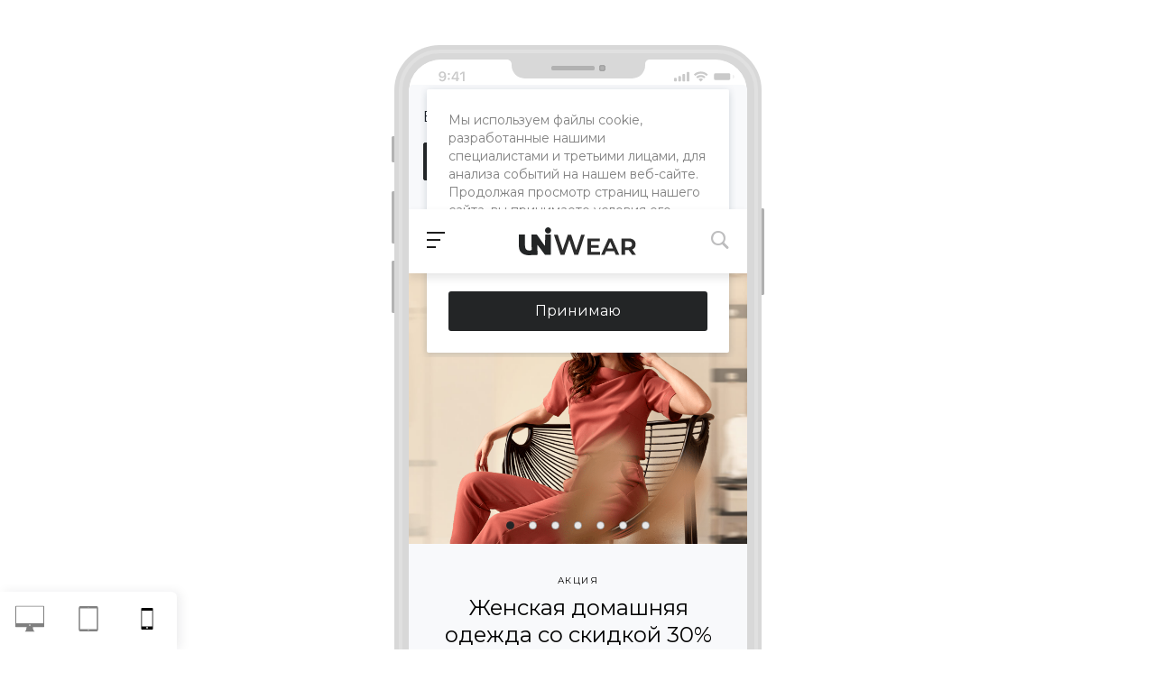

--- FILE ---
content_type: text/html; charset=UTF-8
request_url: https://www.garderobim.ru/preview/?device=mobile&url=%2Fpreview%2F%3Fdevice%3Ddesktop%26url%3D%252F
body_size: 4268
content:
<!DOCTYPE html>
<html lang="ru">
    <head>
        <title>Мобильная версия</title>
	<meta name="viewport" content="initial-scale=1.0, width=device-width">
                                        <meta http-equiv="Content-Type" content="text/html; charset=UTF-8" />
<meta name="keywords" content="Купить, Интернет-магазин" />
<meta name="description" content="Интернет-магазин" />
<link href="/bitrix/cache/css/s1/garderob_s1/template_f66e0f32f5e7b003c8d9d40f03408b04/template_f66e0f32f5e7b003c8d9d40f03408b04_v1.css?1763470645357732" type="text/css"  data-template-style="true" rel="stylesheet" />
<script>if(!window.BX)window.BX={};if(!window.BX.message)window.BX.message=function(mess){if(typeof mess==='object'){for(let i in mess) {BX.message[i]=mess[i];} return true;}};</script>
<script>(window.BX||top.BX).message({"pull_server_enabled":"N","pull_config_timestamp":0,"pull_guest_mode":"N","pull_guest_user_id":0});(window.BX||top.BX).message({"PULL_OLD_REVISION":"Для продолжения корректной работы с сайтом необходимо перезагрузить страницу."});</script>
<script>(window.BX||top.BX).message({"JS_CORE_LOADING":"Загрузка...","JS_CORE_NO_DATA":"- Нет данных -","JS_CORE_WINDOW_CLOSE":"Закрыть","JS_CORE_WINDOW_EXPAND":"Развернуть","JS_CORE_WINDOW_NARROW":"Свернуть в окно","JS_CORE_WINDOW_SAVE":"Сохранить","JS_CORE_WINDOW_CANCEL":"Отменить","JS_CORE_WINDOW_CONTINUE":"Продолжить","JS_CORE_H":"ч","JS_CORE_M":"м","JS_CORE_S":"с","JSADM_AI_HIDE_EXTRA":"Скрыть лишние","JSADM_AI_ALL_NOTIF":"Показать все","JSADM_AUTH_REQ":"Требуется авторизация!","JS_CORE_WINDOW_AUTH":"Войти","JS_CORE_IMAGE_FULL":"Полный размер"});</script>

<script src="/bitrix/js/main/core/core.min.js?1727088443225422"></script>

<script>BX.Runtime.registerExtension({"name":"main.core","namespace":"BX","loaded":true});</script>
<script>BX.setJSList(["\/bitrix\/js\/main\/core\/core_ajax.js","\/bitrix\/js\/main\/core\/core_promise.js","\/bitrix\/js\/main\/polyfill\/promise\/js\/promise.js","\/bitrix\/js\/main\/loadext\/loadext.js","\/bitrix\/js\/main\/loadext\/extension.js","\/bitrix\/js\/main\/polyfill\/promise\/js\/promise.js","\/bitrix\/js\/main\/polyfill\/find\/js\/find.js","\/bitrix\/js\/main\/polyfill\/includes\/js\/includes.js","\/bitrix\/js\/main\/polyfill\/matches\/js\/matches.js","\/bitrix\/js\/ui\/polyfill\/closest\/js\/closest.js","\/bitrix\/js\/main\/polyfill\/fill\/main.polyfill.fill.js","\/bitrix\/js\/main\/polyfill\/find\/js\/find.js","\/bitrix\/js\/main\/polyfill\/matches\/js\/matches.js","\/bitrix\/js\/main\/polyfill\/core\/dist\/polyfill.bundle.js","\/bitrix\/js\/main\/core\/core.js","\/bitrix\/js\/main\/polyfill\/intersectionobserver\/js\/intersectionobserver.js","\/bitrix\/js\/main\/lazyload\/dist\/lazyload.bundle.js","\/bitrix\/js\/main\/polyfill\/core\/dist\/polyfill.bundle.js","\/bitrix\/js\/main\/parambag\/dist\/parambag.bundle.js"]);
</script>
<script>(window.BX||top.BX).message({"LANGUAGE_ID":"ru","FORMAT_DATE":"DD.MM.YYYY","FORMAT_DATETIME":"DD.MM.YYYY HH:MI:SS","COOKIE_PREFIX":"BITRIX_SM","SERVER_TZ_OFFSET":"18000","UTF_MODE":"Y","SITE_ID":"s1","SITE_DIR":"\/","USER_ID":"","SERVER_TIME":1764515430,"USER_TZ_OFFSET":0,"USER_TZ_AUTO":"Y","bitrix_sessid":"7dc284f3d9b6e1d592bbecddfbf0ed53"});</script>


<script src="/bitrix/js/pull/protobuf/protobuf.min.js?165909280876433"></script>
<script src="/bitrix/js/pull/protobuf/model.min.js?165909280814190"></script>
<script src="/bitrix/js/main/core/core_promise.min.js?16354215732490"></script>
<script src="/bitrix/js/rest/client/rest.client.min.js?16590928589240"></script>
<script src="/bitrix/js/pull/client/pull.client.min.js?172708836149664"></script>
<script>BX.setJSList(["\/bitrix\/templates\/garderob_s1\/plugins\/jquery\/jquery-2.2.4.js"]);</script>
<script>BX.setCSSList(["\/bitrix\/templates\/garderob_s1\/css\/grid.css","\/bitrix\/templates\/garderob_s1\/css\/common.css","\/bitrix\/templates\/garderob_s1\/css\/interface.css","\/bitrix\/components\/custom\/preview.panel\/templates\/.default\/style.css","\/bitrix\/components\/custom\/preview.page\/templates\/.default\/style.css"]);</script>
<script>
					(function () {
						"use strict";

						var counter = function ()
						{
							var cookie = (function (name) {
								var parts = ("; " + document.cookie).split("; " + name + "=");
								if (parts.length == 2) {
									try {return JSON.parse(decodeURIComponent(parts.pop().split(";").shift()));}
									catch (e) {}
								}
							})("BITRIX_CONVERSION_CONTEXT_s1");

							if (cookie && cookie.EXPIRE >= BX.message("SERVER_TIME"))
								return;

							var request = new XMLHttpRequest();
							request.open("POST", "/bitrix/tools/conversion/ajax_counter.php", true);
							request.setRequestHeader("Content-type", "application/x-www-form-urlencoded");
							request.send(
								"SITE_ID="+encodeURIComponent("s1")+
								"&sessid="+encodeURIComponent(BX.bitrix_sessid())+
								"&HTTP_REFERER="+encodeURIComponent(document.referrer)
							);
						};

						if (window.frameRequestStart === true)
							BX.addCustomEvent("onFrameDataReceived", counter);
						else
							BX.ready(counter);
					})();
				</script>



<script  src="/bitrix/cache/js/s1/garderob_s1/template_3907927aef7809a2485e2ca409d4d7b2/template_3907927aef7809a2485e2ca409d4d7b2_v1.js?176347064585414"></script>
<script>var _ba = _ba || []; _ba.push(["aid", "b4a42334460cf2e7aa0548c8a6976b07"]); _ba.push(["host", "www.garderobim.ru"]); (function() {var ba = document.createElement("script"); ba.type = "text/javascript"; ba.async = true;ba.src = (document.location.protocol == "https:" ? "https://" : "http://") + "bitrix.info/ba.js";var s = document.getElementsByTagName("script")[0];s.parentNode.insertBefore(ba, s);})();</script>


    </head>
<body class="public intec-grid">
        
<div id="i-0-custom-preview-panel-default-EDWAfi8S3RbU" class="ns-custom c-preview-panel c-preview-panel-default">    <div class="preview-panel-items intec-grid intec-grid-a-v-center">
        <a class="preview-panel-item intec-grid-item-3" href="/preview/?device=desktop&url=%2Fpreview%2F%3Fdevice%3Dmobile%26url%3D%252Fpreview%252F%253Fdevice%253Ddesktop%2526url%253D%25252F" title="Компьютер" data-device="desktop" target="_blank">            <svg width="32" height="32" viewBox="0 0 32 32" fill="none" xmlns="http://www.w3.org/2000/svg">
                <path d="M30.8725 1.6526H1.12751C0.505768 1.6526 0 2.15837 0 2.78011V21.7867C0 21.787 0.000644291 21.7877 0.000644291 21.7883V24.6892C0.000644291 25.0568 0.298307 25.3538 0.66523 25.3538H12.4442C12.3849 26.6604 12.0956 29.2833 10.739 29.8584C10.739 29.8584 10.2123 30.3471 11.6858 30.3471H14.2082H17.6848H20.2072C21.6797 30.3471 21.1537 29.8584 21.1537 29.8584C19.7971 29.2833 19.5082 26.6601 19.4486 25.3538H31.348C31.7155 25.3538 31.9968 25.0565 31.9968 24.6892V21.8183C31.9974 21.8076 32 21.798 32 21.7867V2.78011C32 2.15902 31.4942 1.6526 30.8725 1.6526ZM15.2214 23.0753C15.2214 22.6455 15.5699 22.2967 16.0003 22.2967C16.4301 22.2967 16.7786 22.6452 16.7786 23.0753C16.7786 23.5053 16.4301 23.8539 16.0003 23.8539C15.5699 23.8539 15.2214 23.5053 15.2214 23.0753ZM31.0336 21.0338H0.966437V2.78011C0.966437 2.6912 1.03892 2.61904 1.12751 2.61904H30.8725C30.9611 2.61904 31.0336 2.6912 31.0336 2.78011V21.0338Z"/>
            </svg>
        </a>        <a class="preview-panel-item intec-grid-item-3" href="/preview/?device=tablet&url=%2Fpreview%2F%3Fdevice%3Dmobile%26url%3D%252Fpreview%252F%253Fdevice%253Ddesktop%2526url%253D%25252F" title="Планшет" data-device="tablet" target="_blank">            <svg width="28" height="28" viewBox="0 0 28 28" fill="none" xmlns="http://www.w3.org/2000/svg">
                <g clip-path="url(#clip0)">
                    <path d="M22.9398 0H5.06028C4.13032 0 3.37354 0.75678 3.37354 1.68674V26.3135C3.37354 27.2435 4.13032 28.0003 5.06028 28.0003H22.9398C23.8698 28.0003 24.6266 27.2435 24.6266 26.3135V1.68674C24.6266 0.756493 23.8698 0 22.9398 0ZM14 0.969885C14.1396 0.969885 14.2531 1.08333 14.2531 1.22291C14.2531 1.36249 14.1396 1.47565 14 1.47565C13.8605 1.47565 13.747 1.3622 13.747 1.22262C13.747 1.08304 13.8605 0.969885 14 0.969885ZM14 27.072C13.7206 27.072 13.494 26.8457 13.494 26.566C13.494 26.2863 13.7206 26.0597 14 26.0597C14.2795 26.0597 14.5061 26.2863 14.5061 26.566C14.5061 26.8457 14.2795 27.072 14 27.072ZM23.2773 25.5117H4.72282V2.48775H23.2773V25.5117Z"/>
                </g>
                <defs>
                    <clipPath id="clip0">
                        <rect width="28" height="28" fill="white"/>
                    </clipPath>
                </defs>
            </svg>
        </a>        <a class="preview-panel-item preview-panel-item-active intec-grid-item-3" href="/preview/?device=mobile&url=%2Fpreview%2F%3Fdevice%3Dmobile%26url%3D%252Fpreview%252F%253Fdevice%253Ddesktop%2526url%253D%25252F" title="Телефон" data-device="mobile" target="_blank">            <svg width="24" height="24" viewBox="0 0 24 24" fill="none" xmlns="http://www.w3.org/2000/svg">
                <path d="M17.6282 0H6.37197C5.85443 0 5.43359 0.421069 5.43359 0.938614V23.0616C5.43359 23.5792 5.85443 24 6.37197 24H17.6282C18.1458 24 18.5663 23.5792 18.5663 23.0616V0.938614C18.5666 0.421069 18.1458 0 17.6282 0ZM11.0798 21.9802C11.0798 21.4717 11.4913 21.0594 12.0001 21.0594C12.5096 21.0594 12.9204 21.4717 12.9204 21.9802C12.9204 22.489 12.5096 22.901 12.0001 22.901C11.4913 22.901 11.0798 22.489 11.0798 21.9802ZM6.1467 20.4021V2.91826H17.854V20.4021H6.1467Z"/>
            </svg>
        </a>    </div>
</div>    <script>
        $(function() {
            if ((window != top)) {
                $('#i-0-custom-preview-panel-default-EDWAfi8S3RbU').hide();
				$('.admin_demo').hide();
				$('body').append('<style>jdiv {display: none !important;}</style>');
            }
        })
    </script>
    <script>
        $(function() {
            var root = $('#i-0-custom-preview-panel-default-EDWAfi8S3RbU');

            $('.preview-panel-item', root).on('click', function() {
                $('.preview-panel-item', root).removeClass('preview-panel-item-active');

                var currencyDevice = $(this).data('device');

                $('.preview-page-wrap').attr('data-device', currencyDevice);
                $('body').attr('data-device', currencyDevice);
                $(this).addClass('preview-panel-item-active');
                return false;
            });
        })
    </script>
    
<div id="i-1-custom-preview-page-default-GV9fMxW1OQ4x" class="ns-custom c-preview-page c-preview-page-default intec-grid intec-grid-a-h-center">    <div class="preview-page-wrap intec-grid-auto" data-device="mobile">
        <iframe  class="preview-page-iframe"></iframe>
    </div>
</div><script>
    var iframe = document.querySelector('.preview-page-iframe');

    iframe.addEventListener('load', function () {
        $('.preview-page-wrap').addClass('preview-loaded');
    });

    iframe.setAttribute('src', "/preview/?device=desktop&url=/");
</script>


</body>
</html>


--- FILE ---
content_type: text/html; charset=UTF-8
request_url: https://www.garderobim.ru/preview/?device=desktop&url=/
body_size: 4234
content:
<!DOCTYPE html>
<html lang="ru">
    <head>
        <title>Мобильная версия</title>
	<meta name="viewport" content="initial-scale=1.0, width=device-width">
                                        <meta http-equiv="Content-Type" content="text/html; charset=UTF-8" />
<meta name="keywords" content="Купить, Интернет-магазин" />
<meta name="description" content="Интернет-магазин" />
<link href="/bitrix/cache/css/s1/garderob_s1/template_f66e0f32f5e7b003c8d9d40f03408b04/template_f66e0f32f5e7b003c8d9d40f03408b04_v1.css?1763470645357732" type="text/css"  data-template-style="true" rel="stylesheet" />
<script>if(!window.BX)window.BX={};if(!window.BX.message)window.BX.message=function(mess){if(typeof mess==='object'){for(let i in mess) {BX.message[i]=mess[i];} return true;}};</script>
<script>(window.BX||top.BX).message({"pull_server_enabled":"N","pull_config_timestamp":0,"pull_guest_mode":"N","pull_guest_user_id":0});(window.BX||top.BX).message({"PULL_OLD_REVISION":"Для продолжения корректной работы с сайтом необходимо перезагрузить страницу."});</script>
<script>(window.BX||top.BX).message({"JS_CORE_LOADING":"Загрузка...","JS_CORE_NO_DATA":"- Нет данных -","JS_CORE_WINDOW_CLOSE":"Закрыть","JS_CORE_WINDOW_EXPAND":"Развернуть","JS_CORE_WINDOW_NARROW":"Свернуть в окно","JS_CORE_WINDOW_SAVE":"Сохранить","JS_CORE_WINDOW_CANCEL":"Отменить","JS_CORE_WINDOW_CONTINUE":"Продолжить","JS_CORE_H":"ч","JS_CORE_M":"м","JS_CORE_S":"с","JSADM_AI_HIDE_EXTRA":"Скрыть лишние","JSADM_AI_ALL_NOTIF":"Показать все","JSADM_AUTH_REQ":"Требуется авторизация!","JS_CORE_WINDOW_AUTH":"Войти","JS_CORE_IMAGE_FULL":"Полный размер"});</script>

<script src="/bitrix/js/main/core/core.min.js?1727088443225422"></script>

<script>BX.Runtime.registerExtension({"name":"main.core","namespace":"BX","loaded":true});</script>
<script>BX.setJSList(["\/bitrix\/js\/main\/core\/core_ajax.js","\/bitrix\/js\/main\/core\/core_promise.js","\/bitrix\/js\/main\/polyfill\/promise\/js\/promise.js","\/bitrix\/js\/main\/loadext\/loadext.js","\/bitrix\/js\/main\/loadext\/extension.js","\/bitrix\/js\/main\/polyfill\/promise\/js\/promise.js","\/bitrix\/js\/main\/polyfill\/find\/js\/find.js","\/bitrix\/js\/main\/polyfill\/includes\/js\/includes.js","\/bitrix\/js\/main\/polyfill\/matches\/js\/matches.js","\/bitrix\/js\/ui\/polyfill\/closest\/js\/closest.js","\/bitrix\/js\/main\/polyfill\/fill\/main.polyfill.fill.js","\/bitrix\/js\/main\/polyfill\/find\/js\/find.js","\/bitrix\/js\/main\/polyfill\/matches\/js\/matches.js","\/bitrix\/js\/main\/polyfill\/core\/dist\/polyfill.bundle.js","\/bitrix\/js\/main\/core\/core.js","\/bitrix\/js\/main\/polyfill\/intersectionobserver\/js\/intersectionobserver.js","\/bitrix\/js\/main\/lazyload\/dist\/lazyload.bundle.js","\/bitrix\/js\/main\/polyfill\/core\/dist\/polyfill.bundle.js","\/bitrix\/js\/main\/parambag\/dist\/parambag.bundle.js"]);
</script>
<script>(window.BX||top.BX).message({"LANGUAGE_ID":"ru","FORMAT_DATE":"DD.MM.YYYY","FORMAT_DATETIME":"DD.MM.YYYY HH:MI:SS","COOKIE_PREFIX":"BITRIX_SM","SERVER_TZ_OFFSET":"18000","UTF_MODE":"Y","SITE_ID":"s1","SITE_DIR":"\/","USER_ID":"","SERVER_TIME":1764515431,"USER_TZ_OFFSET":0,"USER_TZ_AUTO":"Y","bitrix_sessid":"7dc284f3d9b6e1d592bbecddfbf0ed53"});</script>


<script src="/bitrix/js/pull/protobuf/protobuf.min.js?165909280876433"></script>
<script src="/bitrix/js/pull/protobuf/model.min.js?165909280814190"></script>
<script src="/bitrix/js/main/core/core_promise.min.js?16354215732490"></script>
<script src="/bitrix/js/rest/client/rest.client.min.js?16590928589240"></script>
<script src="/bitrix/js/pull/client/pull.client.min.js?172708836149664"></script>
<script>BX.setJSList(["\/bitrix\/templates\/garderob_s1\/plugins\/jquery\/jquery-2.2.4.js"]);</script>
<script>BX.setCSSList(["\/bitrix\/templates\/garderob_s1\/css\/grid.css","\/bitrix\/templates\/garderob_s1\/css\/common.css","\/bitrix\/templates\/garderob_s1\/css\/interface.css","\/bitrix\/components\/custom\/preview.panel\/templates\/.default\/style.css","\/bitrix\/components\/custom\/preview.page\/templates\/.default\/style.css"]);</script>
<script>
					(function () {
						"use strict";

						var counter = function ()
						{
							var cookie = (function (name) {
								var parts = ("; " + document.cookie).split("; " + name + "=");
								if (parts.length == 2) {
									try {return JSON.parse(decodeURIComponent(parts.pop().split(";").shift()));}
									catch (e) {}
								}
							})("BITRIX_CONVERSION_CONTEXT_s1");

							if (cookie && cookie.EXPIRE >= BX.message("SERVER_TIME"))
								return;

							var request = new XMLHttpRequest();
							request.open("POST", "/bitrix/tools/conversion/ajax_counter.php", true);
							request.setRequestHeader("Content-type", "application/x-www-form-urlencoded");
							request.send(
								"SITE_ID="+encodeURIComponent("s1")+
								"&sessid="+encodeURIComponent(BX.bitrix_sessid())+
								"&HTTP_REFERER="+encodeURIComponent(document.referrer)
							);
						};

						if (window.frameRequestStart === true)
							BX.addCustomEvent("onFrameDataReceived", counter);
						else
							BX.ready(counter);
					})();
				</script>



<script  src="/bitrix/cache/js/s1/garderob_s1/template_3907927aef7809a2485e2ca409d4d7b2/template_3907927aef7809a2485e2ca409d4d7b2_v1.js?176347064585414"></script>
<script>var _ba = _ba || []; _ba.push(["aid", "b4a42334460cf2e7aa0548c8a6976b07"]); _ba.push(["host", "www.garderobim.ru"]); (function() {var ba = document.createElement("script"); ba.type = "text/javascript"; ba.async = true;ba.src = (document.location.protocol == "https:" ? "https://" : "http://") + "bitrix.info/ba.js";var s = document.getElementsByTagName("script")[0];s.parentNode.insertBefore(ba, s);})();</script>


    </head>
<body class="public intec-grid">
        
<div id="i-0-custom-preview-panel-default-EDWAfi8S3RbU" class="ns-custom c-preview-panel c-preview-panel-default">    <div class="preview-panel-items intec-grid intec-grid-a-v-center">
        <a class="preview-panel-item preview-panel-item-active intec-grid-item-3" href="/preview/?device=desktop&url=%2Fpreview%2F%3Fdevice%3Ddesktop%26url%3D%2F" title="Компьютер" data-device="desktop" target="_blank">            <svg width="32" height="32" viewBox="0 0 32 32" fill="none" xmlns="http://www.w3.org/2000/svg">
                <path d="M30.8725 1.6526H1.12751C0.505768 1.6526 0 2.15837 0 2.78011V21.7867C0 21.787 0.000644291 21.7877 0.000644291 21.7883V24.6892C0.000644291 25.0568 0.298307 25.3538 0.66523 25.3538H12.4442C12.3849 26.6604 12.0956 29.2833 10.739 29.8584C10.739 29.8584 10.2123 30.3471 11.6858 30.3471H14.2082H17.6848H20.2072C21.6797 30.3471 21.1537 29.8584 21.1537 29.8584C19.7971 29.2833 19.5082 26.6601 19.4486 25.3538H31.348C31.7155 25.3538 31.9968 25.0565 31.9968 24.6892V21.8183C31.9974 21.8076 32 21.798 32 21.7867V2.78011C32 2.15902 31.4942 1.6526 30.8725 1.6526ZM15.2214 23.0753C15.2214 22.6455 15.5699 22.2967 16.0003 22.2967C16.4301 22.2967 16.7786 22.6452 16.7786 23.0753C16.7786 23.5053 16.4301 23.8539 16.0003 23.8539C15.5699 23.8539 15.2214 23.5053 15.2214 23.0753ZM31.0336 21.0338H0.966437V2.78011C0.966437 2.6912 1.03892 2.61904 1.12751 2.61904H30.8725C30.9611 2.61904 31.0336 2.6912 31.0336 2.78011V21.0338Z"/>
            </svg>
        </a>        <a class="preview-panel-item intec-grid-item-3" href="/preview/?device=tablet&url=%2Fpreview%2F%3Fdevice%3Ddesktop%26url%3D%2F" title="Планшет" data-device="tablet" target="_blank">            <svg width="28" height="28" viewBox="0 0 28 28" fill="none" xmlns="http://www.w3.org/2000/svg">
                <g clip-path="url(#clip0)">
                    <path d="M22.9398 0H5.06028C4.13032 0 3.37354 0.75678 3.37354 1.68674V26.3135C3.37354 27.2435 4.13032 28.0003 5.06028 28.0003H22.9398C23.8698 28.0003 24.6266 27.2435 24.6266 26.3135V1.68674C24.6266 0.756493 23.8698 0 22.9398 0ZM14 0.969885C14.1396 0.969885 14.2531 1.08333 14.2531 1.22291C14.2531 1.36249 14.1396 1.47565 14 1.47565C13.8605 1.47565 13.747 1.3622 13.747 1.22262C13.747 1.08304 13.8605 0.969885 14 0.969885ZM14 27.072C13.7206 27.072 13.494 26.8457 13.494 26.566C13.494 26.2863 13.7206 26.0597 14 26.0597C14.2795 26.0597 14.5061 26.2863 14.5061 26.566C14.5061 26.8457 14.2795 27.072 14 27.072ZM23.2773 25.5117H4.72282V2.48775H23.2773V25.5117Z"/>
                </g>
                <defs>
                    <clipPath id="clip0">
                        <rect width="28" height="28" fill="white"/>
                    </clipPath>
                </defs>
            </svg>
        </a>        <a class="preview-panel-item intec-grid-item-3" href="/preview/?device=mobile&url=%2Fpreview%2F%3Fdevice%3Ddesktop%26url%3D%2F" title="Телефон" data-device="mobile" target="_blank">            <svg width="24" height="24" viewBox="0 0 24 24" fill="none" xmlns="http://www.w3.org/2000/svg">
                <path d="M17.6282 0H6.37197C5.85443 0 5.43359 0.421069 5.43359 0.938614V23.0616C5.43359 23.5792 5.85443 24 6.37197 24H17.6282C18.1458 24 18.5663 23.5792 18.5663 23.0616V0.938614C18.5666 0.421069 18.1458 0 17.6282 0ZM11.0798 21.9802C11.0798 21.4717 11.4913 21.0594 12.0001 21.0594C12.5096 21.0594 12.9204 21.4717 12.9204 21.9802C12.9204 22.489 12.5096 22.901 12.0001 22.901C11.4913 22.901 11.0798 22.489 11.0798 21.9802ZM6.1467 20.4021V2.91826H17.854V20.4021H6.1467Z"/>
            </svg>
        </a>    </div>
</div>    <script>
        $(function() {
            if ((window != top)) {
                $('#i-0-custom-preview-panel-default-EDWAfi8S3RbU').hide();
				$('.admin_demo').hide();
				$('body').append('<style>jdiv {display: none !important;}</style>');
            }
        })
    </script>
    <script>
        $(function() {
            var root = $('#i-0-custom-preview-panel-default-EDWAfi8S3RbU');

            $('.preview-panel-item', root).on('click', function() {
                $('.preview-panel-item', root).removeClass('preview-panel-item-active');

                var currencyDevice = $(this).data('device');

                $('.preview-page-wrap').attr('data-device', currencyDevice);
                $('body').attr('data-device', currencyDevice);
                $(this).addClass('preview-panel-item-active');
                return false;
            });
        })
    </script>
    
<div id="i-1-custom-preview-page-default-GV9fMxW1OQ4x" class="ns-custom c-preview-page c-preview-page-default intec-grid intec-grid-a-h-center">    <div class="preview-page-wrap intec-grid-auto" data-device="desktop">
        <iframe  class="preview-page-iframe"></iframe>
    </div>
</div>    <script>
        (function () {
            $('body').attr('data-device', 'desktop');
        }());
    </script>
<script>
    var iframe = document.querySelector('.preview-page-iframe');

    iframe.addEventListener('load', function () {
        $('.preview-page-wrap').addClass('preview-loaded');
    });

    iframe.setAttribute('src', "/");
</script>


</body>
</html>


--- FILE ---
content_type: text/html; charset=UTF-8
request_url: https://www.garderobim.ru/bitrix/templates/garderob_s1/request.php?id=1&template=template.1&parameters%5BAJAX_OPTION_ADDITIONAL%5D=i-3-intec-universe-sale-basket-small-template-2-gnX3eXeCatZE-FORM&parameters%5BCONSENT_URL%5D=%2Fcompany%2Fconsent%2F&page=forms.get&siteId=s1&templateId=garderob_s1
body_size: 2244
content:
<script>BX.loadCSS(['/bitrix/templates/garderob_s1/components/bitrix/form.result.new/template.1/style.css?17284726345064']);</script><script>if(!window.BX)window.BX={};if(!window.BX.message)window.BX.message=function(mess){if(typeof mess==='object'){for(let i in mess) {BX.message[i]=mess[i];} return true;}};</script>
<script>(window.BX||top.BX).message({"LANGUAGE_ID":"ru","FORMAT_DATE":"DD.MM.YYYY","FORMAT_DATETIME":"DD.MM.YYYY HH:MI:SS","COOKIE_PREFIX":"BITRIX_SM","SERVER_TZ_OFFSET":"18000","UTF_MODE":"Y","SITE_ID":"s1","SITE_DIR":"\/","USER_ID":"","SERVER_TIME":1764515442,"USER_TZ_OFFSET":0,"USER_TZ_AUTO":"Y","bitrix_sessid":"7dc284f3d9b6e1d592bbecddfbf0ed53"});</script>




<script>if (window.location.hash != '' && window.location.hash != '#') top.BX.ajax.history.checkRedirectStart('bxajaxid', '126a82c421ddc4f4ef07d1ecf899ca31')</script><div id="comp_126a82c421ddc4f4ef07d1ecf899ca31"><div id="i-0-bitrix-form-result-new-template-1-4enrz3nAroHS" class="ns-bitrix c-form-result-new c-form-result-new-template-1 intec-ui-form">
            
<form name="CALL_s1" action="/bitrix/templates/garderob_s1/request.php?id=1&amp;template=template.1&amp;parameters%5BAJAX_OPTION_ADDITIONAL%5D=i-3-intec-universe-sale-basket-small-template-2-gnX3eXeCatZE-FORM&amp;parameters%5BCONSENT_URL%5D=%2Fcompany%2Fconsent%2F&amp;page=forms.get&amp;siteId=s1&amp;templateId=garderob_s1" method="POST" enctype="multipart/form-data"><input type="hidden" name="bxajaxid" id="bxajaxid_126a82c421ddc4f4ef07d1ecf899ca31_8BACKi" value="126a82c421ddc4f4ef07d1ecf899ca31" /><input type="hidden" name="AJAX_CALL" value="Y" /><script>
function _processform_8BACKi(){
	if (BX('bxajaxid_126a82c421ddc4f4ef07d1ecf899ca31_8BACKi'))
	{
		var obForm = BX('bxajaxid_126a82c421ddc4f4ef07d1ecf899ca31_8BACKi').form;
		BX.bind(obForm, 'submit', function() {BX.ajax.submitComponentForm(this, 'comp_126a82c421ddc4f4ef07d1ecf899ca31', true)});
	}
	BX.removeCustomEvent('onAjaxSuccess', _processform_8BACKi);
}
if (BX('bxajaxid_126a82c421ddc4f4ef07d1ecf899ca31_8BACKi'))
	_processform_8BACKi();
else
	BX.addCustomEvent('onAjaxSuccess', _processform_8BACKi);
</script><input type="hidden" name="sessid" id="sessid" value="7dc284f3d9b6e1d592bbecddfbf0ed53" /><input type="hidden" name="WEB_FORM_ID" value="1" />                        
                            <div class="form-result-new-fields intec-ui-form-fields">
                                            <label class="form-result-new-field intec-ui-form-field">                            <span class="form-result-new-field-title intec-ui-form-field-title">
                                Ваше имя                                                            </span>
                            <span class="form-result-new-field-content intec-ui-form-field-content">
                                <input type="text"  class="inputtext intec-ui intec-ui-control-input intec-ui-mod-block intec-ui-mod-round-2"  name="form_text_1" value="">                            </span>
                        </label>                                            <label class="form-result-new-field intec-ui-form-field">                            <span class="form-result-new-field-title intec-ui-form-field-title">
                                Ваш телефон                                                            </span>
                            <span class="form-result-new-field-content intec-ui-form-field-content">
                                <input type="text"  class="inputtext intec-ui intec-ui-control-input intec-ui-mod-block intec-ui-mod-round-2"  name="form_text_2" value="">                            </span>
                        </label>                                                        </div>
                                        <div class="form-result-new-consent">
                    <label class="intec-ui intec-ui-control-switch intec-ui-scheme-current">
                        <input type="checkbox" name="licenses_popup" value="Y">                        <span class="intec-ui-part-selector"></span>
                        <span class="intec-ui-part-content">Я согласен(а) на <a href="/company/consent/" target="_blank">обработку персональных данных</a></span>
                    </label>
                </div>
                        <div class="form-result-new-buttons">
                <div class="intec-grid-item-auto">
                    <input type="hidden" name="web_form_sent" value="Y">                    <button type="submit" class="intec-ui intec-ui-control-button intec-ui-scheme-current" name="web_form_submit" value="Y" disabled="disabled">Заказать звонок</button>                </div>
            </div>
        </form>        <script type="text/javascript">
    template.load(function (data, options) {
        var app = this;
        var $ = app.getLibrary('$');
        var elements = {};

        //for adaptation window
        window.dispatchEvent(new Event('resize'));

        elements.root = $(options.nodes);
        elements.buttons = $('[data-role="buttons"]', elements.root);
        elements.closeButton = $('[data-role="closeButton"]', elements.buttons);
        elements.form = $('form', elements.root);
        elements.popup = elements.root.closest('.popup-window');

        if (elements.buttons.length > 0 && elements.popup.length > 0) {
            elements.buttons.show();
            elements.closeButton.on('click', function () {
                elements.popup.find('.popup-window-close-icon').trigger('click');
            });
        }

        elements.form.on('submit', function () {
            app.metrika.reachGoal('forms');
            app.metrika.reachGoal('forms.1');
            app.metrika.reachGoal('forms.1.send');
        });
    }, {
        'name': '[Component] bitrix:form.result.new (template.1)',
        'nodes': '#i-0-bitrix-form-result-new-template-1-4enrz3nAroHS'    });
</script>
    <script type="text/javascript">
        template.load(function () {
            var $ = this.getLibrary('$');
            var node = $('#i-0-bitrix-form-result-new-template-1-4enrz3nAroHS');
            var form = $('form', node);
            var consent = $('[name="licenses_popup"]', form);
            var submit = $('[type="submit"]', form);

            if (!form.length || !consent.length || !submit.length)
                return;

            var update = function () {
                submit.prop('disabled', !consent.prop('checked'));
            };

            form.on('submit', function () {
                return consent.prop('checked');
            });

            consent.on('change', update);

            update();
        }, {
            'name': '[Component] bitrix:form.result.new (template.1)',
            'nodes': '#i-0-bitrix-form-result-new-template-1-4enrz3nAroHS'        });
    </script>
</div></div><script>if (top.BX.ajax.history.bHashCollision) top.BX.ajax.history.checkRedirectFinish('bxajaxid', '126a82c421ddc4f4ef07d1ecf899ca31');</script><script>top.BX.ready(BX.defer(function() {window.AJAX_PAGE_STATE = new top.BX.ajax.component('comp_126a82c421ddc4f4ef07d1ecf899ca31'); top.BX.ajax.history.init(window.AJAX_PAGE_STATE);}))</script>

--- FILE ---
content_type: text/html; charset=UTF-8
request_url: https://www.garderobim.ru/bitrix/templates/garderob_s1/request.php?component=bitrix%3Asystem.auth.form&template=template.1&parameters%5BCOMPONENT_TEMPLATE%5D=template.1&parameters%5BREGISTER_URL%5D=&parameters%5BFORGOT_PASSWORD_URL%5D=&parameters%5BPROFILE_URL%5D=%2Fpersonal%2Fprofile%2F&parameters%5BSHOW_ERRORS%5D=N&parameters%5BCONSENT_URL%5D=%2Fcompany%2Fconsent%2F&page=components.get&siteId=s1&templateId=garderob_s1
body_size: 4507
content:
<script>BX.loadCSS(['/bitrix/js/socialservices/css/ss.min.css?16805890214772','/bitrix/templates/garderob_s1/components/bitrix/system.auth.form/template.1/style.css?1728472634992','/bitrix/templates/garderob_s1/components/bitrix/system.auth.authorize/template.1/style.css?17284726343519','/bitrix/templates/garderob_s1/components/bitrix/system.auth.authorize/template.1/bitrix/socserv.auth.form/.default/style.css?17284726342453']);</script><script>if(!window.BX)window.BX={};if(!window.BX.message)window.BX.message=function(mess){if(typeof mess==='object'){for(let i in mess) {BX.message[i]=mess[i];} return true;}};</script>
<script>(window.BX||top.BX).message({"LANGUAGE_ID":"ru","FORMAT_DATE":"DD.MM.YYYY","FORMAT_DATETIME":"DD.MM.YYYY HH:MI:SS","COOKIE_PREFIX":"BITRIX_SM","SERVER_TZ_OFFSET":"18000","UTF_MODE":"Y","SITE_ID":"s1","SITE_DIR":"\/","USER_ID":"","SERVER_TIME":1764515442,"USER_TZ_OFFSET":0,"USER_TZ_AUTO":"Y","bitrix_sessid":"7dc284f3d9b6e1d592bbecddfbf0ed53"});</script>


<script src="/bitrix/js/socialservices/ss.js?16354215701419"></script>


<script>if (window.location.hash != '' && window.location.hash != '#') top.BX.ajax.history.checkRedirectStart('bxajaxid', '05b685f6ad32e07fbb22212dce470d43')</script><div id="comp_05b685f6ad32e07fbb22212dce470d43"><div class="ns-bitrix c-system-auth-form c-system-auth-form-template-1" id="bx_2365939772_">
    <div class="system-auth-form-tabs-panel intec-grid intec-grid-wrap intec-grid-a-v-center">
        <div class="system-auth-form-tabs-panel-item tab-auth intec-grid-item active"
            onclick="template.api.components.get({'component':'bitrix:system.auth.authorize','template':'template.1','parameters':{'AUTH_URL':'/personal/profile/','BACKURL':'/bitrix/templates/garderob_s1/request.php?component=bitrix%3Asystem.auth.form&amp;template=template.1&amp;parameters%5BCOMPONENT_TEMPLATE%5D=template.1&amp;parameters%5BREGISTER_URL%5D=&amp;parameters%5BFORGOT_PASSWORD_URL%5D=&amp;parameters%5BPROFILE_URL%5D=%2Fpersonal%2Fprofile%2F&amp;parameters%5BSHOW_ERRORS%5D=N&amp;parameters%5BCONSENT_URL%5D=%2Fcompany%2Fconsent%2F&amp;page=components.get&amp;siteId=s1&amp;templateId=garderob_s1','AUTH_REGISTER_URL':'/bitrix/templates/garderob_s1/request.php?component=bitrix%3Asystem.auth.form&template=template.1&parameters%5BCOMPONENT_TEMPLATE%5D=template.1&parameters%5BREGISTER_URL%5D=&parameters%5BFORGOT_PASSWORD_URL%5D=&parameters%5BPROFILE_URL%5D=%2Fpersonal%2Fprofile%2F&parameters%5BSHOW_ERRORS%5D=N&parameters%5BCONSENT_URL%5D=%2Fcompany%2Fconsent%2F&page=components.get&siteId=s1&templateId=garderob_s1','AUTH_FORGOT_PASSWORD_URL':'/bitrix/templates/garderob_s1/request.php?component=bitrix%3Asystem.auth.form&template=template.1&parameters%5BCOMPONENT_TEMPLATE%5D=template.1&parameters%5BREGISTER_URL%5D=&parameters%5BFORGOT_PASSWORD_URL%5D=&parameters%5BPROFILE_URL%5D=%2Fpersonal%2Fprofile%2F&parameters%5BSHOW_ERRORS%5D=N&parameters%5BCONSENT_URL%5D=%2Fcompany%2Fconsent%2F&page=components.get&siteId=s1&templateId=garderob_s1','AJAX_MODE':'N','AJAX_OPTION_ADDITIONAL':'bx_2365939772__auth_form','AUTH_RESULT':''}}).then(function (popup) {
                $('#bx_2365939772_ .system-auth-form-body').html(popup);
            })">
            Авторизация        </div>
        <div class="system-auth-form-tabs-panel-item tab-reg intec-grid-item"
            onclick="template.api.components.get({'component':'bitrix:main.register','template':'template.1','parameters':{'SHOW_FIELDS':['EMAIL','NAME','PERSONAL_PHONE'],'REQUIRED_FIELDS':['EMAIL','NAME'],'AUTH':'Y','USE_BACKURL':'Y','SUCCESS_PAGE':'','SET_TITLE':'N','USER_PROPERTY':[],'USER_PROPERTY_NAME':'','COMPONENT_TEMPLATE':'template.1','AJAX_MODE':'Y','AJAX_OPTION_ADDITIONAL':'bx_2365939772__register_form','CONSENT_URL':'/company/consent/'}}).then(function (popup) {
                $('#bx_2365939772_ .system-auth-form-body').html(popup);
            })">
            Регистрация        </div>
    </div>
    <div class="system-auth-form-body">
        <!--noindex-->
<div id="i-0-bitrix-system-auth-authorize-template-1-0weid00wS4nD" class="ns-bitrix c-system-auth-authorize c-system-auth-authorize-template-1 main"><div>
    </div>
<form class="bx_auth_form intec-ui-form" name="form_auth" action="/personal/profile/" method="post" target="_top"><input type="hidden" name="AUTH_FORM" value="Y" />
<input type="hidden" name="TYPE" value="AUTH" />

    <input type="hidden" name="backurl" value="/bitrix/templates/garderob_s1/request.php?component=bitrix%3Asystem.auth.form&amp;amp;amp;template=template.1&amp;amp;amp;parameters%5BCOMPONENT_TEMPLATE%5D=template.1&amp;amp;amp;parameters%5BREGISTER_URL%5D=&amp;amp;amp;parameters%5BFORGOT_PASSWORD_URL%5D=&amp;amp;amp;parameters%5BPROFILE_URL%5D=%2Fpersonal%2Fprofile%2F&amp;amp;amp;parameters%5BSHOW_ERRORS%5D=N&amp;amp;amp;parameters%5BCONSENT_URL%5D=%2Fcompany%2Fconsent%2F&amp;amp;amp;page=components.get&amp;amp;amp;siteId=s1&amp;amp;amp;templateId=garderob_s1">

<div class="system-auth-authorize-field">
    <label class="system-auth-authorize-caption" for="USER_LOGIN_POPUP">
        Логин    </label>
    <div class="system-auth-authorize-value">
        <input type="text" id="USER_LOGIN_POPUP" class="system-auth-authorize-input login-input intec-ui intec-ui-control-input" name="USER_LOGIN" value="" maxlength="255" data-role="input">    </div>
</div>
<div class="system-auth-authorize-field">
    <div class="system-auth-authorize-caption-wrap intec-grid intec-grid-nowrap intec-grid-a-v-center">
        <label class="system-auth-authorize-caption intec-grid-item" for="USER_PASSWORD_POPUP">
            Пароль        </label>
                    <div class="system-auth-authorize-forgot-psw-wrap intec-grid-item-auto">
                <a href="/bitrix/templates/garderob_s1/request.php?component=bitrix%3Asystem.auth.form&amp;template=template.1&amp;parameters%5BCOMPONENT_TEMPLATE%5D=template.1&amp;parameters%5BREGISTER_URL%5D=&amp;parameters%5BFORGOT_PASSWORD_URL%5D=&amp;parameters%5BPROFILE_URL%5D=%2Fpersonal%2Fprofile%2F&amp;parameters%5BSHOW_ERRORS%5D=N&amp;parameters%5BCONSENT_URL%5D=%2Fcompany%2Fconsent%2F&amp;page=components.get&amp;siteId=s1&amp;templateId=garderob_s1" onclick="BX.ajax.insertToNode('/bitrix/templates/garderob_s1/request.php?component=bitrix%3Asystem.auth.form&amp;template=template.1&amp;parameters%5BCOMPONENT_TEMPLATE%5D=template.1&amp;parameters%5BREGISTER_URL%5D=&amp;parameters%5BFORGOT_PASSWORD_URL%5D=&amp;parameters%5BPROFILE_URL%5D=%2Fpersonal%2Fprofile%2F&amp;parameters%5BSHOW_ERRORS%5D=N&amp;parameters%5BCONSENT_URL%5D=%2Fcompany%2Fconsent%2F&amp;page=components.get&amp;siteId=s1&amp;templateId=garderob_s1&amp;bxajaxid=05b685f6ad32e07fbb22212dce470d43', 'comp_05b685f6ad32e07fbb22212dce470d43'); return false;"  class="system-auth-authorize-forgot-psw intec-cl-text" rel="nofollow" >Забыли пароль?</a>            </div>
            </div>
    <div class="system-auth-authorize-value">
        <input type="password" id="USER_PASSWORD_POPUP" class="system-auth-authorize-input password-input intec-ui intec-ui-control-input" name="USER_PASSWORD" value="" maxlength="255" data-role="input">    </div>
</div>



    <div class="system-auth-authorize-button-block intec-grid intec-grid-nowrap intec-grid-a-v-center">
        <div class="intec-grid-item">
            <input type="submit" class="system-auth-authorize-login-button intec-ui intec-ui-control-button intec-ui-mod-round-3 intec-ui-size-2 intec-ui-scheme-current" name="Login" value="Войти">        </div>
        <div class="system-auth-authorize-remember intec-grid-item-auto">
            <label for="USER_REMEMBER_D" class="USER_REMEMBER system-auth-authorize-remember-checkbox">
                <input type="checkbox" id="USER_REMEMBER_D" name="USER_REMEMBER" value="Y"/>
                <label for="USER_REMEMBER_D" class="system-auth-authorize-remember-selector"></label>
                <label for="USER_REMEMBER_D" class="system-auth-authorize-remember-text">
                    Запомнить меня                </label>
            </label>
        </div>
    </div>
</form>
    <div class="login-page_socserv_form">
        <div class="login-page_socserv_form_title">
            Войти с помощью        </div>
        
<div class="bx-auth-serv">
    
    
            <div class="bx-auth-serv-icons">
                            <a title="Битрикс24"
                   href="javascript:void(0)"
                   id="bx_auth_href_mainBitrix24Net"
                   onclick="BX.util.popup('https://www.bitrix24.net/oauth/authorize/?user_lang=ru&amp;client_id=ext.5e253538551124.02844288&amp;redirect_uri=https%3A%2F%2Fwww.garderobim.ru%2Fbitrix%2Ftemplates%2Fgarderob_s1%2Frequest.php%3Fauth_service_id%3DBitrix24Net%26component%3Dbitrix%253Asystem.auth.form%26template%3Dtemplate.1%26parameters%255BCOMPONENT_TEMPLATE%255D%3Dtemplate.1%26parameters%255BREGISTER_URL%255D%3D%26parameters%255BFORGOT_PASSWORD_URL%255D%3D%26parameters%255BPROFILE_URL%255D%3D%252Fpersonal%252Fprofile%252F%26parameters%255BSHOW_ERRORS%255D%3DN%26parameters%255BCONSENT_URL%255D%3D%252Fcompany%252Fconsent%252F%26page%3Dcomponents.get%26siteId%3Ds1%26templateId%3Dgarderob_s1&amp;scope=auth&amp;response_type=code&amp;mode=popup&amp;state=site_id%3Ds1%26backurl%3D%252Fbitrix%252Ftemplates%252Fgarderob_s1%252Frequest.php%253Fcheck_key%253D42a95d234e456b2f055d932f7891707e%2526component%253Dbitrix%25253Asystem.auth.form%2526template%253Dtemplate.1%2526parameters%25255BCOMPONENT_TEMPLATE%25255D%253Dtemplate.1%2526parameters%25255BREGISTER_URL%25255D%253D%2526parameters%25255BFORGOT_PASSWORD_URL%25255D%253D%2526parameters%25255BPROFILE_URL%25255D%253D%25252Fpersonal%25252Fprofile%25252F%2526parameters%25255BSHOW_ERRORS%25255D%253DN%2526parameters%25255BCONSENT_URL%25255D%253D%25252Fcompany%25252Fconsent%25252F%2526page%253Dcomponents.get%2526siteId%253Ds1%2526templateId%253Dgarderob_s1%26mode%3Dpopup', 800, 600)">
                    <i class="bx-auth-serv-icon bitrix24"></i>
                </a>
                            <a title="Яндекс"
                   href="javascript:void(0)"
                   id="bx_auth_href_mainYandexOAuth"
                   onclick="BX.util.popup('https://oauth.yandex.ru/authorize?response_type=code&amp;client_id=7b075619e76d490d82d491d62de63239&amp;display=popup&amp;redirect_uri=https%3A%2F%2Fwww.garderobim.ru%2Fbitrix%2Ftools%2Foauth%2Fyandex.php&amp;force_confirm=yes&amp;state=site_id%3Ds1%26backurl%3D%252Fbitrix%252Ftemplates%252Fgarderob_s1%252Frequest.php%253Fcheck_key%253D42a95d234e456b2f055d932f7891707e%2526component%253Dbitrix%25253Asystem.auth.form%2526template%253Dtemplate.1%2526parameters%25255BCOMPONENT_TEMPLATE%25255D%253Dtemplate.1%2526parameters%25255BREGISTER_URL%25255D%253D%2526parameters%25255BFORGOT_PASSWORD_URL%25255D%253D%2526parameters%25255BPROFILE_URL%25255D%253D%25252Fpersonal%25252Fprofile%25252F%2526parameters%25255BSHOW_ERRORS%25255D%253DN%2526parameters%25255BCONSENT_URL%25255D%253D%25252Fcompany%25252Fconsent%25252F%2526page%253Dcomponents.get%2526siteId%253Ds1%2526templateId%253Dgarderob_s1%26mode%3Dopener%26redirect_url%3D%252Fbitrix%252Ftemplates%252Fgarderob_s1%252Frequest.php%253Fcomponent%253Dbitrix%25253Asystem.auth.form%2526template%253Dtemplate.1%2526parameters%25255BCOMPONENT_TEMPLATE%25255D%253Dtemplate.1%2526parameters%25255BREGISTER_URL%25255D%253D%2526parameters%25255BFORGOT_PASSWORD_URL%25255D%253D%2526parameters%25255BPROFILE_URL%25255D%253D%25252Fpersonal%25252Fprofile%25252F%2526parameters%25255BSHOW_ERRORS%25255D%253DN%2526parameters%25255BCONSENT_URL%25255D%253D%25252Fcompany%25252Fconsent%25252F%2526page%253Dcomponents.get%2526siteId%253Ds1%2526templateId%253Dgarderob_s1', 680, 600)">
                    <i class="bx-auth-serv-icon yandex"></i>
                </a>
                            <a title="Mail.Ru"
                   href="javascript:void(0)"
                   id="bx_auth_href_mainMailRu2"
                   onclick="BX.util.popup('https://oauth.mail.ru/login?client_id=ca3057a6bc79441d9a94cbe268122813&amp;redirect_uri=https%3A%2F%2Fwww.garderobim.ru%2Fbitrix%2Ftools%2Foauth%2Fmailru2.php&amp;scope=userinfo&amp;response_type=code&amp;state=97437d46bac6a051508d5a032a69abf7613e501e0384ecb73694f379&amp;prompt_force=1', 460, 420)">
                    <i class="bx-auth-serv-icon mailru2"></i>
                </a>
                            <a title="ВКонтакте"
                   href="javascript:void(0)"
                   id="bx_auth_href_mainVKontakte"
                   onclick="BX.util.popup('https://oauth.vk.com/authorize?client_id=51402081&amp;redirect_uri=https%3A%2F%2Fwww.garderobim.ru%2Fbitrix%2Ftools%2Foauth%2Fvkontakte.php&amp;scope=friends,offline,email&amp;response_type=code&amp;state=[base64]', 660, 425)">
                    <i class="bx-auth-serv-icon vkontakte"></i>
                </a>
                            <a title="Одноклассники"
                   href="javascript:void(0)"
                   id="bx_auth_href_mainOdnoklassniki"
                   onclick="BX.util.popup('https://www.odnoklassniki.ru/oauth/authorize?client_id=512001383809&amp;redirect_uri=https%3A%2F%2Fwww.garderobim.ru%2Fbitrix%2Ftools%2Foauth%2Fodnoklassniki.php&amp;response_type=code&amp;state=site_id%3Ds1%26backurl%3D%252Fbitrix%252Ftemplates%252Fgarderob_s1%252Frequest.php%253Fcheck_key%253D42a95d234e456b2f055d932f7891707e%2526component%253Dbitrix%25253Asystem.auth.form%2526template%253Dtemplate.1%2526parameters%25255BCOMPONENT_TEMPLATE%25255D%253Dtemplate.1%2526parameters%25255BREGISTER_URL%25255D%253D%2526parameters%25255BFORGOT_PASSWORD_URL%25255D%253D%2526parameters%25255BPROFILE_URL%25255D%253D%25252Fpersonal%25252Fprofile%25252F%2526parameters%25255BSHOW_ERRORS%25255D%253DN%2526parameters%25255BCONSENT_URL%25255D%253D%25252Fcompany%25252Fconsent%25252F%2526page%253Dcomponents.get%2526siteId%253Ds1%2526templateId%253Dgarderob_s1%26redirect_url%3D%252Fbitrix%252Ftemplates%252Fgarderob_s1%252Frequest.php%253Fcomponent%253Dbitrix%25253Asystem.auth.form%2526template%253Dtemplate.1%2526parameters%25255BCOMPONENT_TEMPLATE%25255D%253Dtemplate.1%2526parameters%25255BREGISTER_URL%25255D%253D%2526parameters%25255BFORGOT_PASSWORD_URL%25255D%253D%2526parameters%25255BPROFILE_URL%25255D%253D%25252Fpersonal%25252Fprofile%25252F%2526parameters%25255BSHOW_ERRORS%25255D%253DN%2526parameters%25255BCONSENT_URL%25255D%253D%25252Fcompany%25252Fconsent%25252F%2526page%253Dcomponents.get%2526siteId%253Ds1%2526templateId%253Dgarderob_s1%26mode%3Dopener', 580, 400)">
                    <i class="bx-auth-serv-icon odnoklassniki"></i>
                </a>
                    </div>
            <div class="bx-auth social">
            <form method="post"
                  name="bx_auth_servicesmain"
                  target="_top"
                  action="/bitrix/templates/garderob_s1/request.php?login=yes&amp;amp;component=bitrix%3Asystem.auth.form&amp;amp;template=template.1&amp;amp;parameters%5BCOMPONENT_TEMPLATE%5D=template.1&amp;amp;parameters%5BREGISTER_URL%5D=&amp;amp;parameters%5BFORGOT_PASSWORD_URL%5D=&amp;amp;parameters%5BPROFILE_URL%5D=%2Fpersonal%2Fprofile%2F&amp;amp;parameters%5BSHOW_ERRORS%5D=N&amp;amp;parameters%5BCONSENT_URL%5D=%2Fcompany%2Fconsent%2F&amp;amp;page=components.get&amp;amp;siteId=s1&amp;amp;templateId=garderob_s1">
                                <div class="bx-auth-service-form" id="bx_auth_servmain" style="display:none;">
                                    </div>
                                <input type="hidden" name="auth_service_id" value="" />
            </form>
        </div>

    </div>

<script type="text/javascript">
    $('.bx-auth-serv .bx-auth-service-form input[type=submit]').addClass('intec-ui intec-ui-control-button intec-ui-mod-round-3 intec-ui-size-2 intec-ui-scheme-current');
</script>
    </div>
</div>
<script type="text/javascript">
    template.load(function (data) {
        var $ = this.getLibrary('$');

        var root = data.nodes;
        var inputs = $('[data-role="input"]', root);
        var update;

        update = function (field) {
            var self = $(field);

            if (self.val() != '') {
                self.addClass('completed');
            } else {
                self.removeClass('completed');
            }
        };

        inputs.each(function () {
            update(this);
        });

        inputs.on('change', function () {
            update(this);
        });
    }, {
        'name': '[Component] bitrix:system.auth.authorize (template.1)',
        'nodes': '#i-0-bitrix-system-auth-authorize-template-1-0weid00wS4nD'    });
</script>
<!--/noindex-->    </div>
</div>

<script>
    $('.system-auth-form-tabs-panel-item').click(function(){
        $('.system-auth-form-tabs-panel-item').removeClass('active');
        $(this).addClass('active');
    });
</script></div><script>if (top.BX.ajax.history.bHashCollision) top.BX.ajax.history.checkRedirectFinish('bxajaxid', '05b685f6ad32e07fbb22212dce470d43');</script><script>top.BX.ready(BX.defer(function() {window.AJAX_PAGE_STATE = new top.BX.ajax.component('comp_05b685f6ad32e07fbb22212dce470d43'); top.BX.ajax.history.init(window.AJAX_PAGE_STATE);}))</script>

--- FILE ---
content_type: text/html; charset=windows-1251
request_url: https://vkvideo.ru/video_ext.php?oid=-6907070&id=456239146&hash=5eee7e52d8b83522
body_size: 15477
content:
<!DOCTYPE html>
<html class="VideoPage" lang='ru' dir='ltr'>
<head>
  <title>Video embed</title>
  <meta http-equiv="content-type" content="text/html; charset=windows-1251" />
  <meta http-equiv="X-UA-Compatible" content="IE=edge" />
  <meta name="viewport" content="width=device-width, initial-scale=1.0, minimum-scale=1.0, maximum-scale=1.0, user-scalable=yes, viewport-fit=cover">
  <meta name="robots" content="noindex, nofollow" />
  <script type="text/javascript">
    ;window.vk = Object.assign(window.vk || {}, {"id":0,"apiConfigDomains":{"apiDomain":"api.vkvideo.ru","loginDomain":"login.vk.com","connectDomain":"id.vk.com"},"cfg":{"nft_profile_content_count":15,"special_subdomains_groups":[[-224318634,"test-sub-host","test_test_7777"],[-229780192,"test-sub-host-second","club229780192"],[-226270912,"specialdomaingroup","club226270912"],[-29809500,"sportmailru","sportmailru"],[-20301834,"cybersportru","cybersportru"],[-29809500,"sportmailru","match"],[-29809500,"sportmailru","app7297191"]],"error_monitoring_config":{"beforeSend":{"custom":true,"extension":true,"local":true,"unloading":true},"breadcrumbsLimit":5,"dsn":"https:\/\/efa96777c79b4ab4925936e4f31994dd@stacks.vk-portal.net\/291","ignore":{"errors":{"base":true,"custom":true,"recommended":true},"urls":{"custom":true,"recommended":true}},"integrations":{"AlreadySent":true,"ContextLines":true,"CurModuleDiffIssues":true,"Deduplication":true,"ExtraErrorData":true,"InlineScriptTag":true,"KnownIssues":true,"LangLoadingIssues":true,"NonErrorException":true,"StaticLoadingIssues":true},"sentry":{"enabled":true},"tracer":{"enabled":true,"token_release":"gx35BR5FEE195yNBV3vWpHvXNErPSqXvcCWKYF3FRTv0","token_testing":"EaxftKGshhDLWJPZOkhpAP0eqfZqPk6NuU6zB5euPEM"},"version":1},"short_video_upload_duration_min":1,"short_video_upload_duration_max":180,"clips_description_max_length":4000,"clips_encode_progress_delay":3000,"clips_encode_progress_attempts":300,"reforged_in_vkcom_video_autoplay_enabled":true,"videoplayer_history_record_watch_time":25,"idle_tabs_log_interval":3600000,"statlogs_cookie_size_limit":3500,"feed_redesign2024_percent_of_video_in_viewport_for_autoplay":70,"web_show_more_distance":1500,"web_perf_use_new_logic":true,"front_metric_scale":1000,"akashi_endpoint":"https:\/\/akashi.vk-portal.net\/api\/v1\/web","langs_force_version":1,"vk_resource_compression_map":{"domain":{"userapi.com":"5","vk.com":"1"},"type":{"audio":"5","beacon":"11","css":"2","early-hints":"4","fetch":"7","iframe":"8","image":"12","img":"6","link":"1","navigation":"10","other":"13","script":"3","xmlhttprequest":"9"}},"indexeddb_cache_version":0,"vk_origin_frame_blacklist":["userapi.com"],"performance_stats_core_module_cooldown":0,"performance_stats_core_modules_coefficients":{"market_catalog":1},"performance_stats_product_id_cooldown":0,"support_community_link":"https:\/\/vk.com\/dont_panic_42","feed_requests_retries_count":{"newsfeed.get":1,"newsfeed.getByType":1}},"pe":{"devadmin_splash_screen_go_uploader":1,"beauty_wizard_spa":1,"webinf_change_queue_analytics":1,"log_js_errors":1,"web_tracer":1,"vkm_reforged_in_vkcom":1,"clips_publish_videos_to_clips_web":1,"audio_studio_ads_block_enabled":1,"stickers_edit_vmoji_box":1,"user_write_vkcom_cua_stats":1,"web_box_loader_refresh_coords_disabled_on_reused":1,"links_parsing_latin_domain_enabled":1,"add_stat_logging_for_tgb":1,"show_tgb_block_after_page_loaded":1,"stop_send_posting_error":1,"games_pass_ref_to_wall_post":1,"mini_apps_vkwebappopenapp_fix_unmount_in_layer":1,"mini_apps_replace_cur_app_with_get_current_app":1,"mini_apps_hide_loading_app_with_splash_screen":1,"mini_apps_duplicate_recommend_modal":1,"vk_app_notifications_act_to_api":1,"mini_apps_redirect_after_delete_mini_app":1,"apps_do_install_act_to_api":1,"mini_apps_app_friends_tt_react_api":1,"mini_apps_send_session_uuid":1,"vkvideo_nav_stats":1,"mini_apps_save_hash_on_language_change":1,"web_spa_redesign_disabled_page":1,"fix_eco_plate_navigation":1,"disable_push_equal_history_location":1,"games_catalog_spa_web_search":1,"clips_web_use_spa_modal":1,"multi_env_supported":1,"audio_nav_screens_web":1,"mini_apps_ads_write_debug_stats":1,"mini_apps_check_allowed_scopes_no_validation":1,"new_gifts_catalog":1,"avoid_multiple_init":1,"web_ls_restrict_posts_keys":1,"await_spa_module":1,"market_dov_ozon_integration":1,"market_album_new_create_edit_form":1,"feed_section_navigation_fix":1,"feed_fix_empty_apply_options":1,"feed_adblock_flag_in_act":1,"fix_blocks_forcing_for_auto_test":1,"storybox_feed_link":1,"redesign_web_group_feature":1,"video_community_actions_on_create":1,"messages_reactions":1,"marusya_web_support_proccess_commands":1,"vkm_switch_off_old_notifier_longpoll":1,"messages_fastchats":1,"vkm_widget_attaches":1,"vkm_notifier_filter_undefined_ts":1,"hide_notifier_errors":1,"reports_nsp-mode-miniapp":1,"feed_wall_use_full_post_height_analytics_web":1,"feed_redesign2024_new_logic_for_video_autoplay_web":1,"clips_fix_autoplay_legacy":1,"posting_track_event_count":1,"fix_anonymous_reply":1,"inline_attaches_icons":1,"avatar_component_refactor_web":1,"awards":1,"log_web_cur_module_desync":1,"web_perf_core_vitals":1,"collect_ttlb":1,"web_collect_lcp_element_resource_metrics":1,"web_vitals_inp":1,"vk_resource_timing_stats":1,"web_photo_editor_hide_entrypoint":1,"web_fix_photoview_CON-38256":1,"podcast_episode_favorites_service_mobx_web":1,"feed_fix_render_new_post":1,"profile_hide_country_field":1,"search_groups_confirm_disable_safe_search_web2":1,"video_legacy_card_removing_from_playlist_bugfix":1,"video_created_playlist_snackbar_bugfix":1,"web_spa_router_music_playlist":1,"short_video_export_modal":1,"modal_sharing_click_for_post_web":1,"mini_apps_share_enrich_web":1,"video_remove_a_delete_from_all_albums_act":1,"video_fix_actions":1,"feed_post_video_layer_close_wkview_restore":1,"video_fix_url_swich_in_video_modal":1,"video_modal_author_link_bugfix":1,"video_live_comments_from_api":1,"smb_video_product_attaches":1,"sentry_errors_fix":1,"stories_move_to_story_add_web":1,"stories_open_web_add_check_author":1,"challenge_ajax_requests":1,"audio_search_suggestions_api_web":1,"support_text_check_disable_BO-10006":1,"client_dev_null_video_uploader_errors":1,"video_add_progress_link":1,"remove_list_link_suffix":1,"video_player_ref_domain_embed":1,"fix_frame_transport_xss":1,"log_changing_vk_env":1,"webinf_lost_staging_cookie_guard":1,"enable_feature_toggles":1,"web_wait_core_spa_legacy":1,"video_player_support_new_live_links":1,"video_header_actions_update":1,"video_editor":1,"video_legacy_edit_modal_add_publish_button":1,"video_vboard_redesign_master_toggle":1,"video_import_scrollbar":1,"feed_spa_post_modal_singleton":1,"lazy_tq_init":1,"web_spa_new_modals":1,"feed_spa_layer_open_fix":1,"mini_apps_send_session_uuid_bridge_events":1,"mini_apps_bridge_stats_bridge_log_field":1,"navigation_timespent_analytics":1,"ads_add_cta_banners":1,"mini_apps_navgo_hash_fix":1,"mini_apps_navgo_hash_stats":1,"fix_jobs_link":1,"games_send_track_visitor_activity":1,"mini_apps_collect_sessions_from_sdk":1,"mini_apps_send_my_tracker_activity":1,"mini_apps_prevent_double_mount_event":1,"mini_apps_collect_performance_from_sdk":1,"mini_apps_performance_v2":1,"mini_apps_parse_webview_url_for_launch_ref":1,"apps_show_app_slides_sheet_no_extra_closes":1,"mini_apps_show_actions_fix":1,"mini_apps_performance_close_app_empty_event":1,"webinf_check_spa_legacy_nav_layer_w":1,"webinf_static_poll_loader_nav":1,"mini_apps_catalog_search_wiki_fix":1,"mini_apps_fix_double_init_bridge":1,"redesign_audio_player_tooltip_dislikes_web_enabled":1,"audio_recoms_onboarding_entry_points":1,"audio_special_project_web":1,"profile_unauth_prefetch_web_fix":1,"profile_fix_bad_execute_response":1,"mini_apps_sdk_together_several_modals":1,"test_folder_masks":1,"fav_dialog_with_yourself":1,"messenger_make_away_link_useful":1,"web_messenger_open_app_ref":1,"messages_new_empty_dialog_screen":1,"feed_viewport_dom_post":1,"send_user_info_stats":1,"unique_adblock_users":1,"users_wasm_support":1,"send_idle_tab_stats":1,"video_recom_tech_toast_fix":1,"extended_static_loading_errors":1,"sccm_ozon_label_redesign":1,"loginvk_api_use_anonymous_token":1,"vkid_api_formatted_execute_response":1,"web_api_token_fetch_retry":1,"search_games_catalog_web":1,"hide_global_search_in_video_service_web":1,"im_clocks_fix":1,"messenger_mediascope_stats_collect":1,"login_url_remove_action":1,"microlandings_marketing_blocks":1,"web_stories_narratives_redesign":1,"owner_change_photo_publish_story_via_sdk_backward_exp":1,"update_private_snippets_by_queue":1,"feed_filter_photos_sizes_wide_enough":1,"reports_silent-mode-miniapp":1,"reports_miniapp":1,"clear_data_cache":1,"video_disable_restriction_action_for_moderator":1,"video_player_track_onestat_errors":1,"web_stats_transport_story_view":1,"stories_fix_story_close_animation_web":1,"force_act_in_get_params":1,"video_rename_header_author_account":1,"video_upload_save_as_draft":1,"video_player_hide_settings_before_expand":1,"video_vars_module_fix":1,"mini_apps_profile_bridge_fix":1,"ads_easy_promote_goods_new_create_api":1,"ads_market_autopromotion_bookmarks_stats":1,"ads_legacy_routes":1,"web_spa_router_checkout_v2_mobx":1,"web_spa_router_docs":1,"games_catalog_spa_web_tag_page":1,"games_catalog_spa_web_all_tags_page":1,"smb_web_spa_services":1,"market_orders_web_mobx_enabled":1,"web_spa_router_settings_testers":1,"strike_system_web_interface_access":1,"people_global_search_mobx":1,"profile_web_spa_enabled":1,"changing_market_shop_to_business_tools_in_groups_menu":1,"article_comments_analytics":1,"marusia_web_music_stats":1,"profile_enable_album_tabs":1,"new_hashtags_parser":1,"mini_apps_send_stat_arguments_bridge_events_sdk":1,"web_sw_server_routing":1,"web_vkapi_capture_async_stacktrace":1,"flush_async":1,"vkm_spa_migration":1,"market_items_edit_via_admin":1,"vkidexp_3795_delete_web_to_app_item_video":1,"profile_internal_block_access_feature":1,"video_tab_profile_page":1,"account_verified_link":1,"stories_creator_collect_perf_metrics":1,"video_deleted_video_error_while_processing_fix":1,"video_lazy_load_playlists_in_uploader":1,"video_fix_wide_clips_resize":1,"video_carousel_crop_fix":1,"mini_apps_send_stat_arguments_bridge_events":1,"ads_autopromotion_web_geo":1,"force_send_user_info":1,"beauty_wizard_redesign":1,"mini_apps_global_search_mobx":1,"video_web_spa_new_modals":1,"web_preload_routes_on_hover":1,"global_variable_wrapper":1,"web_static_loading_initial_issues":1,"webinf_redirect_for_anonymous":1,"video_settings_new_section":1,"market_categories_v2":1,"feed_open_audio_stats_for_react":1,"ads_mailru_html_supported":1,"video_card_add_playlist_actionsheet_legacy_redesign":1,"video_deleting_from_playlist_bug":1,"marusia_send_start_session":1,"web_spa_choose_narratives_modal":1,"messages_enable_vk_web_app_custom_message_processing":1,"photo_stream_settings_empty_albums_placeholder_web":1,"feed_remove_dispatch_global_resize":1,"feed_photo_market_tags_in_grid":1,"feed_csrf_hash_support_web":1,"feed_redesign_ad_data_secondary":1,"feed_ads_cta_secondary_link_support_web":1,"feed_redesign_v3_photoview_scroll_fix":1,"feed_spa_fix_get_poll_code":1,"profile_owner_content_tabs_settings":1,"owner_content_tabs_active_tab_click_transition":1,"nft_tab_show_empty":1,"video_history_search_enabled_web":1,"stories_viewer_fix_lives_chat":1,"stickers.ugc":1,"vmoji.promo.avatar_suggestion.promo_counter":1,"static_updates_manager_in_sticker_picker":1,"sticker_picker_fast_select_pack":1,"artist_music_video_info_block":1,"search_video_community_catalog":1,"video_showcase_deleting_video_fix":1,"video_show_group_crop_cover_hint":1,"video_upload_select_thumb_fix":1,"feed_post_video_in_carousel_controls_events_block":1,"mini_apps_filter_method_params":1,"open_app_bridge_event_to_api":1,"add_to_menu_event_to_api":1,"mini_apps.web_app_get_friends_with_api":1,"mini_apps_get_friends_mvk":1,"mini_apps_track_event_extra_call":1,"web_stats_send_beacon":1,"send_user_info_on_localhost":1,"vkm_init_load_with_diff":1,"web_fix_lazy_loader_rerender":1,"search_mini_apps_catalog_enabled":1,"search_games_catalog_enabled":1,"search_clips_catalog_web_enabled":1,"vkm_reforged_in_vkcom_for_classic_interface":1,"cab_beta_launch_oct2025":1,"video_cab_rollout_oct2025":1,"video_settings_avatar_section":1,"vboard_settings_no_playlists_placeholder":1,"video_card_controls_focus_fix":1,"stickers_layer_vmoji_button":1,"feed_attachment_onmedia_audios_list":1,"feed_photo_market_tags":1,"feed_photo_market_tags_link_wrapper":1,"video_fix_restriction_on_muted_video":1,"feed_attachemnts_fix_aspect_ratio":1,"feed_redesign_2024_extract_links_from_promo_post_web":1,"feed_action_button_compact_style_fix":1,"web_spa_redesign_default_loading_error":1,"feed_account_info_service_refetch":1,"web_calls_community_straight_calls_disabled":1,"profile_age_mark":1,"video_uploading_for_subscribers_fix":1,"video_uploader_remove_max_uploaded_videos_limitation":1,"ads_mover_max_price_setting":1,"clips_web_use_carousel_v2":1,"web2_story_box_enabled":1,"bugs_redesign_checklists_page":1,"donut_new_cancel_subscription_modals":1,"switch_all_album_photo_to_base_url":1,"fix_cyrillic_in_external_plain_urls":1,"feed_redesign_fix_mention":1,"feed_redesign_fix_hashtag_mention":1,"web_spa_loading_error":1,"video_community_cover_fixes":1,"vkui_account_fixit_10269":1,"web_show_stories_creator_button_with_failed_stories_list":1,"video_community_simple_videocard":1,"search_all_clip_card_redesign_web_enabled":1,"sccm_ozon_auto_onboarding":1,"web_spa_router_market_settings_items_on_api":1,"bugs_report_form_spa":1,"bugs_redesign_bugreport_page":1,"market_public_analytics_ai_info_enabled":1,"video_add_to_album_group":1,"feed_grid_photo_padding_fix":1,"video_new_restriction_in_search":1,"video_control_actions_for_editor_or_administrator_community":1,"new_posting_fix_fetching_settings":1,"posting_move_publish_date_button":1,"new_posting_remove_protocol_fix_enable":1,"statshouse_logging_spa_show_error_boundary":1,"stories_breaking_hidden_community_name_line":1,"video_client_appid":1,"search_global_titles_redesign":1,"groups_donut_banner_redesign":1,"bugs_checklist_user_run_limit":1,"vmoji_web2_show_share_box":1,"video_fix_clip_delete_action_from_main":1,"feed_posting_action_button_switch_fix":1,"video_community_cover_crop_fix":1,"stickers_catalog_open_non_purchasable":1,"web_preload_stories_viewer_in_spa_feed":1,"feed_post_text_persist_lines_count_on_hide":1,"video_fragment_boundaries_input_fix":1,"mvk_unused_skins_delete":1,"statshouse_logging_legacy_injector":1,"reports_obscene-mode-miniapp":1,"feed_fix_cirillic_ad_host_name":1,"feed_post_action_button_with_underline":1,"feed_spa_scroll_to_index":1,"mvk_keep_client_tab_id":1,"mvk_navgo_xss_fix":1,"vkm_mvk_open_chat_link":1,"mvk_fix_static_manager_race_condition":1,"search_clips_service_web_enabled":1,"posting_audio_restriction_audio_private_setting":1,"video_skip_fragment_during_play_in_editor_fix":1,"feed_posting_post_preview_replace_emoji_enabled":1,"web_spa_router_cart":1,"video_clickable_analytics_popular_video_card":1,"landings_clips_trends_link":1,"mvk_spa_disable_outdated_layout":1,"feed_redesign_wrap_away_chip_links":1,"clips_grid_disabled_counters":1,"feed_fix_get_owner_console_error":1,"groups_get_members_invites_filter":1,"search_tooltips_redesign_enabled":1,"reports_content_geoblock":1,"reports_zeus_object":1,"ft_async_fetch_archived_toggles":1,"moderator_card":1,"dmca_other_statistics":1,"mass_claim_geo_walls":1,"fakefeed_remove_nostrike_button":1,"ft_forbid_toggle_update":1,"support_reading_new_version":1,"zeus_object_comment_fix":1,"upload_files_for_banner_through_go_uploader":1,"audio_upload_full_screen_banner_images_through_go_uploader":1,"audio_upload_full_screen_banner_csv_through_go_uploader":1,"scumfeed_drugs_detector_bot_score":1,"spamfeed_unreliable_filter":1,"prepressed_content_rollback_button":1,"web_spa_router_music_playlist_aliased":1,"web_spa_for_kids_page":1,"create_live_modal_layer":1,"new_stickers_catalog":1,"feed_replace_emoji_with_images":1,"stickers_bot_link":1,"stickers_money_transfer_suggestions":1,"registration_item_stat":1,"mini_apps_web_call_api_form_data":1,"feed_post_menu_stats":1,"feed_onmedia_audio_scroll_autoplay_fix":1,"audio_unauth_preview":1,"audio_unauth_preview_box":1,"unauthorized_media_layer_box":1,"landing_vkpay_form_prod_env":1,"personal_in_vkidacc":1,"vkui_account_common_verification_mark":1,"stickers_catalog_reload_after_buy":1,"me_vkcom_api_feature_flags":1,"market_hide_cart_for_ozon_item_enabled":1,"messages_reactions_modal":1,"attachments_primary_mode_web_feature":1,"simplified_start_conversation":1,"post_context_menu_web":1,"feed_wall_search_only_by_posts":1,"video_upload_disable_redirect_to_standalone":1,"community_authors_onboarding":1,"video_fix_load_more_uploaded_videos":1,"video_description_timecodes_parsing_fix":1,"show_movie_info_form_to_api":1,"video_minimized_player_infinity_loading_bugfix":1,"video_community_redesign_pinned_video":1,"video_support_restrictions_on_video_page":1,"video_disable_action_dropdown_toggle_and_view_stats":1,"video_rename_redirect_button_to_author_account_from_my_communities":1,"video_uploader_clips_uploading_modal":1,"video_reorder_playlist_album_fix":1,"video_preselect_add_in_group_modal":1,"video_remove_a_player_stat_act":1,"video_dashboard_body_class_after_redirect_bugfix":1,"video_fix_authors_loading":1,"new_sticker_picker":1,"rlottie":1,"stickers_keywords_idb_cache":1,"stickers.popup.vkcom":1,"dynamic_import_new_sticker_picker_module":1,"new_stickers_modal":1,"adsedit_replace_stories_link_amp":1,"onboarding_skip_country":1,"video_remove_video_add_acts":1,"video_can_show_playlist_popover_with_watch_later":1,"video_fix_restriction_click":1,"video_fix_chat_button_interactive_video":1,"video_add_group_album_preselect_playlists":1,"video_app_additional_resources_loading":1,"video_fix_ability_to_add_private_video_to_public_playlist":1,"video_fix_return_subscription_page_reload":1,"video_community_anonymous_buttons_bugfix":1,"video_fix_stuck_embeddeds_after_resize":1,"sentry_ce_not_defined_error_fix":1,"video_upload_fix_donut_xss":1,"video_fix_missing_analitycs_prop_horizontal_scroll_component":1,"video_delete_album_act":1,"feed_coowners_list_modal_subscribe_button":1,"big_stickers_in_messenger":1,"feed_secondary_attachment_audio_redesign":1,"single_photo_backdrop_blur_enabled":1,"video_delete_neurohd_ui":1,"video_community_create_link_fix":1,"video_chosen_owner_id_replace":1,"video_user_dashboard_links":1,"mini_apps_ads_banner_redesign_v3":1,"mini_apps_ads_interstitial_multi":1,"vkm_fc_composer_new":1,"on_media_audio_player_notifier":1,"video_hide_share_tabs":1,"uploader_video_loop_disabled":1,"mix_friends_followers":1,"feed_video_primary_attachment_web_enable":1,"feed_content_events_open_post_event_web":1,"feed_content_events_report_web":1,"video_clip_link":1,"video_seo_short_video_page_title":1,"video_show_set_module_web":1,"video_fix_left_menu_effector":1,"feed_content_events_expand_web":1,"short_video_button_to_video":1,"video_rename_redirect_button_to_author_account":1,"video_rename_button_to_channel_settings_of_author":1,"video_clips_deleted_clip":1,"feed_content_views_view_time_stats_web":1,"feed_content_events_caption_link_click_web":1,"content_reports_new_profile_form":1,"audio_global_listener_space_player_toggle":1,"audio_retry_fetch_mix_audios":1,"feed_content_views_feed_stat_collector_client_web":1,"feed_inline_comments_web":1,"audio_legal_notice_in_item":1,"web_music_playlist_following_api":1,"feed_user_rec_with_hide_block_web":1,"connect_web_to_app_action":1,"feed_web_reactions_menu_vkui":1,"stickers_fix_keywords_cache":1,"feed_ad_posts_redesign":1,"wall_send_to_in_html_override":1,"web_my_music_cache_liked":1,"web_my_music_remove_legacy_acts":1,"audio_list_shuffle_and_play_client_web":1,"web_player_network_analytics_api":1,"web_audio_row_rightholder_marks_extract_from_authors":1,"add_pack_to_wishlist_vkcom":1,"support_faq_articles_web_csat_new_flow_BO-10051":1,"video_memoization_video_card_web":1,"video_author_channel_all_videos_tab_perf_logs_web":1,"video_channel_cover_upload_fix":1,"movies_and_serials_redesign":1,"feed_hide_ads_post_with_hide_block_web":1,"feed_hide_post_layer_arrows":1,"new_gift_modal_in_catalog_vkcom":1,"new_gift_modal_vkcom":1,"new_sticker_gift_modal_vkcom":1,"new_wishlist_toggle_endpoints_vkcom":1,"video_confirmation_modal_after_exiting_editor":1,"video_new_video_edit_modal":1,"hide_views_tvchannels":1,"gift_description_with_links_vkcom":1,"gift_modal_route_fix_vkcom":1,"tgb_ads_new_interval_default":1,"animated_gifts":1,"frontend.vkm_redirect_to_messenger_from_profile":1,"frontend.use_reserve_stats_url":1,"frontend.videodashboard_change_hint_behavior":1,"frontend.video_embed_recom_track_code":1,"frontend.enable_embed_js_api_for_yandex":1,"frontend.video_player_install_promo_popup":1,"frontend.video_player_install_promo_banner":1,"frontend.logo_channel_link":1,"frontend.handle_client_error_if_embed_fails":1,"frontend.use_detailed_error_message_if_embed_fails":1,"frontend.log_client_error_if_embed_fails":1,"frontend.mini_apps_sdk_my_tracker_integration":1,"frontend.fix_vkvideo_navigation_stats":1,"frontend.fix_vk_video_page":1,"frontend.mini_apps_anonymous_launch":1,"frontend.perfomance_stats_in_games":1,"frontend.mini_apps_vk_bridge_flood_control":1,"frontend.video_web_spa_layout":1,"frontend.video_web_spa_search":1,"frontend.video_web_spa_search_history":1,"frontend.webcast_upload_module_init_fix":1,"frontend.video_anon_auth_redirect_fix":1,"frontend.fix_redirect_in_video_editing_modal":1,"frontend.new_playlist_snackbar_opening_fix":1,"frontend.video_close_modal_for_unauthorized":1,"frontend.fix_playlist_link_spa_catalog":1,"frontend.resolve_screen_name_in_show_wiki":1,"frontend.audio_player_update_audio_tuple_fix":1,"frontend.video_ads_showcase_premium_ad_banner":1,"frontend.video_card_log_v2_legacy":1,"frontend.video_scroll_to_top_button":1,"frontend.catalog_sport_topshelf":1,"frontend.login_url_remove_action":1,"frontend.page_loading_stats_by_screen":1,"frontend.video_upcoming_live_open_modal":1,"frontend.prevent_clip_creation_when_video_is_processing":1,"frontend.stories_unread_check":1,"frontend.video_web_spa_live_page_unreg":1,"frontend.video_breadcrumbs_channel_redirect_fix":1,"frontend.fix_spa_web_feed_post_modal_reopen":1,"frontend.api_groups_join_disable_grouping":1,"frontend.mini_apps_fix_bookmakers_redirects":1,"frontend.groups_spa_monetization_cashout":1,"frontend.video_web_spa_live_page":1,"frontend.mini_apps_playmachine_modals_container_close_fix":1,"frontend.add_close_with_action_to_bridge_modals":1,"frontend.mini_apps_legacy_modal_outer_position_fix":1,"frontend.live_flow_modals_layer":1,"frontend.video_new_embed_share_modal":1,"frontend.hide_statistic_button_in_lk":1,"frontend.is_enabled_uploading_loggers":1,"frontend.video_batching_publishing_after_deleting_fix":1,"frontend.use_old_ads_params_in_uv_player":1,"frontend.video_show_autoplaynext":1,"frontend.fix_uv_player_preview_title":1,"frontend.fix_uv_player_init_stats":1,"frontend.video_player_force_autoplay_next_if_not_set":1,"frontend.new_overlay_player_v3":1,"frontend.video_inline_legacy_height_bugfix":1,"frontend.webinf_new_close_layers":1,"frontend.is_spa_page_enabled":1,"frontend.performance_stats_core_plugin":1,"frontend.global_variable_wrapper_batch_idle_callback":1,"frontend.hide_views_tvchannels":1,"frontend.vkm_set_max_retries_to_zero":1,"frontend.feed_audio_snippet":1,"frontend.video_card_log_v2_spa":1,"frontend.vboard_reduce_numbers_in_metrics":1,"frontend.playlist_thumb_in_video_uploader_fix":1,"frontend.disable_open_video_editor_button_1sec":1,"frontend.performance_stats_product_plugin":1,"frontend.measure_module_navigation_stats_mvk":1,"frontend.webinf_custom_dynamic_router":1,"frontend.vk_web_app_add_to_community_success_modal_hidden_param":1,"frontend.third_level_domain_apps":1,"frontend.feed_users_recom_static_type":1,"frontend.for_kids_and_movie_serials_load_sections_in_background":1,"frontend.video_dashboard_advanced_timeline":1,"frontend.performance_stats_core_plugin_statlogs":1,"frontend.embedded_block_card_view_log":1,"frontend.log_games_catalog_for_unauth_in_web_mvk":1,"frontend.games_catalog_service_refactor":1,"frontend.disable_get_embedded_url_grouping":1,"frontend.mini_apps_fix_location_service":1,"frontend.fix_redirect_to_video_upload_page":1,"frontend.feed_badges_legal_notice_icon_enabled":1,"frontend.vkm_spa_migration_api":1,"frontend.vkm_spa_migration_marusia":1,"frontend.vkm_spa_migration_idle":1,"frontend.video_live_page_search":1,"frontend.video_fix_reset_links":1,"frontend.video_fix_import_button":1,"frontend.video_fix_adding_section_in_authors_settings":1,"frontend.disable_editing_while_bulk_editing":1,"frontend.video_group_album_infinite_loader":1,"frontend.web_stories_viewer_index_db":1,"frontend.interface-freeze-after-video-crop-in-safari-fix":1,"frontend.with_fixed_redirect_from_editor":1,"frontend.video_catalog_kids_open_video_extended":1,"frontend.sidebar_prevent_render_in_videodashboard":1,"frontend.web_left_menu_app_views":1,"frontend.video_fix_update_catalog_on_route_change":1,"frontend.video_catalog_show_all_section_id":1,"frontend.category_showcase_error_redirect":1,"frontend.category_showcase_use_backurl_from_catalog":1,"frontend.video_fix_category_showcase_go_back_url":1,"frontend.video_get_by_ids_spa_video_page":1,"frontend.live_chat_toggle":1,"frontend.preview_mode":1,"frontend.feed_error_in_end_enabled":1,"frontend.vkconnect_profile_menu_ok_banner_enabled":1,"frontend.video_web_log_search_perf":1,"frontend.video_fix_open_video_in_new_tab":1,"frontend.datatestid_video_info_container":1,"frontend.video_media_license_block":1,"frontend.video_users_get_prefetch_fields_change":1,"frontend.mini_apps_sync_set_location_logic":1,"frontend.web_wall_comments_loading_fix":1,"frontend.spa_bridge_handler_get_friends":1,"frontend.mini_apps_get_auth_token_modal_spa":1,"frontend.games_catalog_spa_web_settings_modal":1,"frontend.games_catalog_spa_blacklist_modal":1,"frontend.web_games_catalog_wide_card_aspect_ratio":1,"frontend.motion_ext_logger":1,"frontend.disable_legacy_top_profile_js":1,"frontend.live_sdk_auth":1,"frontend.live_event_emitter":1,"frontend.live_player_v2":1,"frontend.spa_feed_ads_register_event":1,"frontend.video_ads_widget_stats_params":1,"frontend.fix_jumping_onboarding":1,"frontend.video_search_direct_url_fix":1,"frontend.video_fragment_controls_accessibility":1,"frontend.add_common_for_legacy":1,"frontend.add_spa_prefetch_new_env_params":1,"frontend.old_live_creation_flow":1,"frontend.hide_views_tvchannels_main":1,"frontend.mvk_flatten_tab_bar_history":1,"frontend.spa_bridge_handler_open_app":1,"frontend.spa_bridge_handler_add_to_community":1,"frontend.spa_bridge_handler_open_pay_form":1,"frontend.spa_bridge_handler_close_app":1,"frontend.mini_apps_spa_handler_set_location":1,"frontend.spa_bridge_handler_recommend":1,"frontend.spa_bridge_handler_show_leader_board_box":1,"frontend.spa_bridge_handler_call_get_status":1,"frontend.spa_bridge_handler_call_start":1,"frontend.games_catalog_spa_web_friends_modals":1,"frontend.video_legacy_moderation_buttons":1,"frontend.vkvideo_transfer_replacers":1,"frontend.vboard_responsive_last_video_widget":1,"frontend.dashboard_privacy_donut_levels":1,"frontend.audio_lyrics_modal":1,"frontend.video_catalog_kids_analytics_playlist":1,"frontend.hydrateroot_error_sats":1},"statsMeta":{"platform":"web2","st":false,"id":0,"time":1764515445,"hash":"ZKsBbgS39fWSY94MZ8ctkSt7bCwYQus67onTxt6rb8z","reloadVersion":42},"wsTransport":"https:\/\/stats.vk-portal.net","isVideoStandalone":true});window.isMVK = false;
  </script>
  <script type="text/javascript"   src="/dist/web/video_embed_error.isolated.53414f57.js"></script><script type="text/javascript"   src="/dist/web/polyfills.isolated.edbe9dfb.js"></script><script type="text/javascript"   src="/dist/web/error_monitoring.isolated.31643b3c.js"></script><link type="text/css"  rel="stylesheet" href="/dist/web/video_embed.isolated.f450a057.css" /><script type="text/javascript"   src="/dist/web/video_embed.isolated.9f7394b6.js"></script>
</head>
<body class="VideoPage__body">
  <div class="VideoPage__playerContainer"></div><noscript><div style="position:absolute;left:-10000px;">
<img src="//top-fwz1.mail.ru/counter?id=2579437;js=na" style="border:0;" height="1" width="1" />
</div></noscript>
  <script type="text/javascript">
    ;window.cur = Object.assign(window.cur || {}, {"apiPrefetchCache":[{"method":"video.get","request":{"owner_id":-6907070,"videos":"-6907070_456239146_5eee7e52d8b83522","is_embed":true,"extended":1,"api_hash":""},"version":"5.268","response":{"count":1,"items":[{"files":{"mp4_144":"https:\/\/vkvd378.okcdn.ru\/?srcIp=3.134.88.147&pr=40&expires=1764974645770&srcAg=CHROME_MAC&fromCache=1&ms=185.226.52.201&type=4&sig=AjsmTWO-Y5k&ct=0&urls=45.136.21.159&clientType=13&appId=512000384397&zs=43&id=6578309433875","mp4_240":"https:\/\/vkvd378.okcdn.ru\/?srcIp=3.134.88.147&pr=40&expires=1764974645770&srcAg=CHROME_MAC&fromCache=1&ms=185.226.52.201&type=0&sig=wy_yUYfBVWA&ct=0&urls=45.136.21.159&clientType=13&appId=512000384397&zs=43&id=6578309433875","mp4_360":"https:\/\/vkvd378.okcdn.ru\/?srcIp=3.134.88.147&pr=40&expires=1764974645770&srcAg=CHROME_MAC&fromCache=1&ms=185.226.52.201&type=1&sig=CvX-FgAL9xU&ct=0&urls=45.136.21.159&clientType=13&appId=512000384397&zs=43&id=6578309433875","mp4_480":"https:\/\/vkvd378.okcdn.ru\/?srcIp=3.134.88.147&pr=40&expires=1764974645770&srcAg=CHROME_MAC&fromCache=1&ms=185.226.52.201&type=2&sig=pAEG-M1tG_o&ct=0&urls=45.136.21.159&clientType=13&appId=512000384397&zs=43&id=6578309433875","mp4_720":"https:\/\/vkvd378.okcdn.ru\/?srcIp=3.134.88.147&pr=40&expires=1764974645770&srcAg=CHROME_MAC&fromCache=1&ms=185.226.52.201&type=3&sig=h8abfBoLsRQ&ct=0&urls=45.136.21.159&clientType=13&appId=512000384397&zs=43&id=6578309433875","mp4_1080":"https:\/\/vkvd378.okcdn.ru\/?srcIp=3.134.88.147&pr=40&expires=1764974645770&srcAg=CHROME_MAC&fromCache=1&ms=185.226.52.201&type=5&sig=COCWeRxWJno&ct=0&urls=45.136.21.159&clientType=13&appId=512000384397&zs=43&id=6578309433875","mp4_1440":"https:\/\/vkvd378.okcdn.ru\/?srcIp=3.134.88.147&pr=40&expires=1764974645770&srcAg=CHROME_MAC&fromCache=1&ms=185.226.52.201&type=6&sig=4d8r6QQZYIQ&ct=0&urls=45.136.21.159&clientType=13&appId=512000384397&zs=43&id=6578309433875","mp4_2160":"https:\/\/vkvd378.okcdn.ru\/?srcIp=3.134.88.147&pr=40&expires=1764974645770&srcAg=CHROME_MAC&fromCache=1&ms=185.226.52.201&type=7&sig=tSJT2gWqKTM&ct=0&urls=45.136.21.159&clientType=13&appId=512000384397&zs=43&id=6578309433875","hls":"https:\/\/vkvd378.okcdn.ru\/video.m3u8?srcIp=3.134.88.147&pr=40&expires=1764974645770&srcAg=CHROME_MAC&fromCache=1&ch=-588311599&ms=185.226.52.201&mid=7912421337107&type=2&sig=s2aS4kpljbQ&ct=8&urls=45.136.21.159&clientType=13&zs=43&cmd=videoPlayerCdn&id=6578309433875","dash_sep":"https:\/\/vkvd378.okcdn.ru\/?srcIp=3.134.88.147&pr=40&expires=1764974645770&srcAg=CHROME_MAC&fromCache=1&ch=1277770282&ms=185.226.52.201&type=1&sig=Wx5gkxpc-EU&ct=6&urls=45.136.21.159&clientType=13&appId=512000384397&zs=43&id=6578309433875","hls_fmp4":"https:\/\/vkvd378.okcdn.ru\/video.m3u8?srcIp=3.134.88.147&pr=40&expires=1764974645770&srcAg=CHROME_MAC&fromCache=1&ch=1277770282&ms=185.226.52.201&mid=7912421337107&type=4&sig=33QWfz50sfY&ct=8&urls=45.136.21.159&clientType=13&zs=43&cmd=videoPlayerCdn&id=6578309433875","failover_host":"vkvd438.okcdn.ru"},"trailer":{"mp4_240":"https:\/\/vkvd378.okcdn.ru\/?srcIp=3.134.88.147&expires=1764974645770&srcAg=CHROME_MAC&fromCache=1&ms=185.226.52.201&type=0&sig=iIMPTg-aIRQ&ct=19&urls=45.136.21.159&clientType=13&appId=512000384397&zs=43&id=6578309433875","mp4_360":"https:\/\/vkvd378.okcdn.ru\/?srcIp=3.134.88.147&expires=1764974645770&srcAg=CHROME_MAC&fromCache=1&ms=185.226.52.201&type=1&sig=3s_WXWubKaI&ct=19&urls=45.136.21.159&clientType=13&appId=512000384397&zs=43&id=6578309433875","mp4_480":"https:\/\/vkvd378.okcdn.ru\/?srcIp=3.134.88.147&expires=1764974645770&srcAg=CHROME_MAC&fromCache=1&ms=185.226.52.201&type=2&sig=k_s55m5Ljew&ct=19&urls=45.136.21.159&clientType=13&appId=512000384397&zs=43&id=6578309433875","mp4_720":"https:\/\/vkvd378.okcdn.ru\/?srcIp=3.134.88.147&expires=1764974645770&srcAg=CHROME_MAC&fromCache=1&ms=185.226.52.201&type=3&sig=S4x1jTeYqFo&ct=19&urls=45.136.21.159&clientType=13&appId=512000384397&zs=43&id=6578309433875","mp4_1080":"https:\/\/vkvd378.okcdn.ru\/?srcIp=3.134.88.147&expires=1764974645770&srcAg=CHROME_MAC&fromCache=1&ms=185.226.52.201&type=5&sig=NTR6qvY5y-s&ct=19&urls=45.136.21.159&clientType=13&appId=512000384397&zs=43&id=6578309433875"},"timeline_thumbs":{"count_per_image":9,"count_per_row":3,"count_total":69,"frame_height":180,"frame_width":320.000000,"links":["https:\/\/i.mycdn.me\/videoPreview?id=6578309433875&type=42&tkn=39b0tZ0ZpzJbhNGXecKePo_Q4pM&uidx=0","https:\/\/i.mycdn.me\/videoPreview?id=6578309433875&type=42&tkn=39b0tZ0ZpzJbhNGXecKePo_Q4pM&uidx=1","https:\/\/i.mycdn.me\/videoPreview?id=6578309433875&type=42&tkn=39b0tZ0ZpzJbhNGXecKePo_Q4pM&uidx=2","https:\/\/i.mycdn.me\/videoPreview?id=6578309433875&type=42&tkn=39b0tZ0ZpzJbhNGXecKePo_Q4pM&uidx=3","https:\/\/i.mycdn.me\/videoPreview?id=6578309433875&type=42&tkn=39b0tZ0ZpzJbhNGXecKePo_Q4pM&uidx=4","https:\/\/i.mycdn.me\/videoPreview?id=6578309433875&type=42&tkn=39b0tZ0ZpzJbhNGXecKePo_Q4pM&uidx=5","https:\/\/i.mycdn.me\/videoPreview?id=6578309433875&type=42&tkn=39b0tZ0ZpzJbhNGXecKePo_Q4pM&uidx=6","https:\/\/i.mycdn.me\/videoPreview?id=6578309433875&type=42&tkn=39b0tZ0ZpzJbhNGXecKePo_Q4pM&uidx=7"],"is_uv":true,"frequency":2},"ads":{"slot_id":916128,"timeout":1.000000,"can_play":1,"params":{"vk_id":"","duration":137,"video_id":"-6907070_456239146","lang":0,"child_mode":false,"child_profile":false,"groupId":6907070,"vk_catid":18,"is_xz_video":1,"_SITEID":503,"ad_nav_screen":"embed"},"sections":["preroll","midroll","postroll"],"midroll_percents":[0.250000,0.750000],"autoplay_preroll":1},"can_be_pinned":false,"is_pinned":false,"stats_pixels":[{"event":"pause","url":"https:\/\/vkvideo.ru\/video_mediascope.php?event_name=pause&video_owner_id=-6907070&video_id=456239146&user_id=0&device_type=web&video_type=video&media=SU5URUM6INCh0L7Qt9C00LDQvdC40LUg0Lgg0L_RgNC-0LTQstC40LbQtdC90LjQtSDRgdCw0LnRgtC-0LIg0KfQtdC70Y_QsdC40L3RgdC6&ip=59136147&flags=2&hash=2008ac20a4f8fe07290bb8da0057c61c3a5af2e6984ecae1462a2b1f80380b4c&fts={@fts_fake_sec}"},{"event":"resume","url":"https:\/\/vkvideo.ru\/video_mediascope.php?event_name=resume&video_owner_id=-6907070&video_id=456239146&user_id=0&device_type=web&video_type=video&media=SU5URUM6INCh0L7Qt9C00LDQvdC40LUg0Lgg0L_RgNC-0LTQstC40LbQtdC90LjQtSDRgdCw0LnRgtC-0LIg0KfQtdC70Y_QsdC40L3RgdC6&ip=59136147&flags=2&hash=6f879916d91cdfafce579c7daadf18a3b1efd77d8b6d00e19a81c6d3a146e22a&fts={@fts_fake_sec}"},{"event":"heartbeat","url":"https:\/\/vkvideo.ru\/video_mediascope.php?event_name=heartbeat&video_owner_id=-6907070&video_id=456239146&user_id=0&device_type=web&video_type=video&media=SU5URUM6INCh0L7Qt9C00LDQvdC40LUg0Lgg0L_RgNC-0LTQstC40LbQtdC90LjQtSDRgdCw0LnRgtC-0LIg0KfQtdC70Y_QsdC40L3RgdC6&ip=59136147&flags=2&hash=ea64044e73681bb47767541b6698ba565c8ed55407a34aa2f3848a09e466c28c&fts={@fts_fake_sec}","params":{"interval":30}},{"event":"stop","url":"https:\/\/vkvideo.ru\/video_mediascope.php?event_name=stop&video_owner_id=-6907070&video_id=456239146&user_id=0&device_type=web&video_type=video&media=SU5URUM6INCh0L7Qt9C00LDQvdC40LUg0Lgg0L_RgNC-0LTQstC40LbQtdC90LjQtSDRgdCw0LnRgtC-0LIg0KfQtdC70Y_QsdC40L3RgdC6&ip=59136147&flags=2&hash=bd396462add51db9f9d9773683d0c8f13ce20769f4db7680a0a207170e7c6d27&fts={@fts_fake_sec}"},{"event":"start","url":"https:\/\/33412.ms.vk.com"},{"event":"heartbeat","url":"https:\/\/34412.ms.vk.com","params":{"interval":30}},{"event":"stop","url":"https:\/\/35412.ms.vk.com"},{"event":"resume","url":"https:\/\/33412.ms.vk.com"},{"event":"pause","url":"https:\/\/35412.ms.vk.com"}],"need_mediascope_stat":false,"direct_url":"https:\/\/vkvideo.ru\/video-6907070_456239146","share_url":"https:\/\/vkvideo.ru\/video-6907070_456239146","response_type":"full","can_like":1,"can_repost":1,"can_subscribe":1,"can_add":1,"can_play_in_background":1,"can_download":1,"comments":0,"date":1713950820,"description":"Партнерская программа INTEC: зарабатывайте на готовых сайтах\nдля 1С-Битрикс.\n\nМы профессионально занимаемся разработкой решений для 1С-Битрикс — готовых сайтов и интернет-магазинов. Входим в ТОП-3 лучших авторов решений 1С-Битрикс: Маркетплейс.\n\nПриглашаем к сотрудничеству разработчиков, digital-компании, интернет-агентства и маркетинговые агентства.\n\nИспользуя наши готовые решения, вы сможете:\n\n- сократить сроки разработки;\n- увеличить маржинальность проекта;\n- увеличить качество проектов.\n\nПрисоединяйтесь к партнерской программе INTEC!\nУвеличивайте прибыль и экономьте время с готовыми сайтами и интернет-магазинами INTEC.\n\nСайт партнерской программы: https:\/\/partner.intecweb.ru\/\nНаш сайт: https:\/\/intecweb.ru\/","duration":137,"image":[{"url":"https:\/\/sun9-77.userapi.com\/impg\/jlP99IM-OBNQrJPXkUQBXU9sNcMKEve6KGXPAA\/5H6E__iVwVs.jpg?size=130x96&quality=95&keep_aspect_ratio=1&background=000000&sign=19f3710dbb02b687f71e0b89c4e266f5&c_uniq_tag=GJ3Wg_QNWRCTfIIC-qjeKPTSuTaonirYLYEiO7N9rKs&type=video_thumb","width":130,"height":96,"with_padding":1},{"url":"https:\/\/sun9-77.userapi.com\/impg\/jlP99IM-OBNQrJPXkUQBXU9sNcMKEve6KGXPAA\/5H6E__iVwVs.jpg?size=160x120&quality=95&keep_aspect_ratio=1&background=000000&sign=3dd45fd7b397100578170de444108a0b&c_uniq_tag=CoCV3Go4PK_PFk6QQA9pC1P7TJ4LRsU2TjbiOXwOupM&type=video_thumb","width":160,"height":120,"with_padding":1},{"url":"https:\/\/sun9-77.userapi.com\/impg\/jlP99IM-OBNQrJPXkUQBXU9sNcMKEve6KGXPAA\/5H6E__iVwVs.jpg?size=320x240&quality=95&keep_aspect_ratio=1&background=000000&sign=20f44fff62111ab358377f96f7593c92&c_uniq_tag=W5HyWiXqH9akmIYpj94Yaulm261uPnzW2nR2NMhYmlc&type=video_thumb","width":320,"height":240,"with_padding":1},{"url":"https:\/\/sun9-77.userapi.com\/impg\/jlP99IM-OBNQrJPXkUQBXU9sNcMKEve6KGXPAA\/5H6E__iVwVs.jpg?size=800x450&quality=95&keep_aspect_ratio=1&background=000000&sign=cd28b41073296ff2f818cd90d9781e29&c_uniq_tag=9aEh4a9gk0w6I6uez1rE536f0SVrHkWaBFgUbqkORGc&type=video_thumb","width":800,"height":450,"with_padding":1},{"url":"https:\/\/sun9-77.userapi.com\/impg\/jlP99IM-OBNQrJPXkUQBXU9sNcMKEve6KGXPAA\/5H6E__iVwVs.jpg?size=1280x720&quality=95&sign=f5a42b7c6b81d2badbcf90f5389cb1ea&c_uniq_tag=xSYTlGvuvbQoQRi9kiBsnt6ni92nlbDvVVBrYO08NEA&type=video_thumb","width":1280,"height":720},{"url":"https:\/\/sun9-77.userapi.com\/impg\/jlP99IM-OBNQrJPXkUQBXU9sNcMKEve6KGXPAA\/5H6E__iVwVs.jpg?size=320x180&quality=95&sign=104a063adea9c532744c824ed705b79e&c_uniq_tag=gKCg76q1O15a50HXGHx02osMujjBEOQFKQR_nQGSPHY&type=video_thumb","width":320,"height":180},{"url":"https:\/\/sun9-77.userapi.com\/impg\/jlP99IM-OBNQrJPXkUQBXU9sNcMKEve6KGXPAA\/5H6E__iVwVs.jpg?size=720x405&quality=95&sign=8235ea602348be968b58b4db84e426f6&c_uniq_tag=84HaFwuVB-BNclzTC451H3NE4dPNgXULtfNAbV1oWYE&type=video_thumb","width":720,"height":405},{"url":"https:\/\/sun9-77.userapi.com\/impg\/jlP99IM-OBNQrJPXkUQBXU9sNcMKEve6KGXPAA\/5H6E__iVwVs.jpg?size=1024x576&quality=95&sign=6766355733c0002200c1dcae1bcf0812&c_uniq_tag=Wlr0Gz4v9M6BpPX_PDEb7rGnf6I8qeIjrCU5OH_zCvs&type=video_thumb","width":1024,"height":576},{"url":"https:\/\/sun9-77.userapi.com\/impg\/jlP99IM-OBNQrJPXkUQBXU9sNcMKEve6KGXPAA\/5H6E__iVwVs.jpg?quality=90&proxy=1&sign=77e34af6b7dc82c795a8088a3e8dbbeb&c_uniq_tag=PyfFMB2oY9FiS5Iwg7uPp-ulHD3mwcYVy3rPfziOnz4&type=video_thumb","width":1280,"height":720}],"first_frame":[{"url":"https:\/\/i.mycdn.me\/getVideoPreview?id=6578309433875&idx=0&type=39&tkn=uggNTbOGwo98IJFPRsMcYupZVlM&fn=vid_f","width":720,"height":405},{"url":"https:\/\/i.mycdn.me\/getVideoPreview?id=6578309433875&idx=0&type=39&tkn=uggNTbOGwo98IJFPRsMcYupZVlM&fn=vid_md","width":480,"height":270},{"url":"https:\/\/i.mycdn.me\/getVideoPreview?id=6578309433875&idx=0&type=39&tkn=uggNTbOGwo98IJFPRsMcYupZVlM&fn=vid_d","width":240,"height":135},{"url":"https:\/\/i.mycdn.me\/getVideoPreview?id=6578309433875&idx=0&type=39&tkn=uggNTbOGwo98IJFPRsMcYupZVlM&fn=vid_sm","width":128,"height":72},{"url":"https:\/\/i.mycdn.me\/getVideoPreview?id=6578309433875&idx=0&type=39&tkn=uggNTbOGwo98IJFPRsMcYupZVlM&fn=vid_w","width":1280,"height":720},{"url":"https:\/\/i.mycdn.me\/getVideoPreview?id=6578309433875&idx=0&type=39&tkn=uggNTbOGwo98IJFPRsMcYupZVlM&fn=vid_h","width":960,"height":540},{"url":"https:\/\/i.mycdn.me\/getVideoPreview?id=6578309433875&idx=0&type=39&tkn=uggNTbOGwo98IJFPRsMcYupZVlM&fn=vid_w","width":1280,"height":720}],"width":3840,"height":2160,"id":456239146,"owner_id":-6907070,"ov_id":"7912421337107","title":"Партнерская программа INTEC: выгодные условия сотрудничества","player":"https:\/\/vkvideo.ru\/video_ext.php?oid=-6907070&id=456239146&hash=5eee7e52d8b83522&__ref=vk.web2","added":0,"track_code":"video_8b8e1a7eYe40wr-vjieGVaekfIHhtr9L_dRIobxgPWsXZZcB6n0Q_Bn0hp-5F7Fl-JBJt9OEhn-sjyaysQRYBGQ6-HZ7550D5gt5YEYWsQ","tracking_info":{"navigation":{"source_screen":"embed","source_block":"no_block","source_prev_screen":"no_source_prev_screen"},"recom_info":{"feature_sampling_uuid":"","recom_sources":[]},"search_info":{"search_query_id":"0","search_iid":0}},"type":"video","views":334,"local_views":334,"likes":{"count":0,"user_likes":0},"reposts":{"count":0,"user_reposted":0},"can_dislike":1}],"max_attached_short_videos":20,"groups":[{"id":6907070,"name":"INTEC: Создание и продвижение сайтов Челябинск","screen_name":"intecweb","is_closed":0,"type":"group","photo_50":"https:\/\/sun6-20.userapi.com\/s\/v1\/ig2\/ju4efw5gH1_8YUiBA3Fz6k54rwBswFPGsaEWZ9AxZpTom5E0_N7tOF8FZTgMAicUo4cHORoKBzOI81_zIoPP-cMx.jpg?quality=95&crop=90,85,423,423&as=32x32,48x48,72x72,108x108,160x160,240x240,360x360&ava=1&u=SjXLqJDBwqUHBWynQzwlRT_7_Qnvf-EHxYwqT7bbJUU&cs=50x50","photo_100":"https:\/\/sun6-20.userapi.com\/s\/v1\/ig2\/ju4efw5gH1_8YUiBA3Fz6k54rwBswFPGsaEWZ9AxZpTom5E0_N7tOF8FZTgMAicUo4cHORoKBzOI81_zIoPP-cMx.jpg?quality=95&crop=90,85,423,423&as=32x32,48x48,72x72,108x108,160x160,240x240,360x360&ava=1&u=SjXLqJDBwqUHBWynQzwlRT_7_Qnvf-EHxYwqT7bbJUU&cs=100x100","photo_200":"https:\/\/sun6-20.userapi.com\/s\/v1\/ig2\/ju4efw5gH1_8YUiBA3Fz6k54rwBswFPGsaEWZ9AxZpTom5E0_N7tOF8FZTgMAicUo4cHORoKBzOI81_zIoPP-cMx.jpg?quality=95&crop=90,85,423,423&as=32x32,48x48,72x72,108x108,160x160,240x240,360x360&ava=1&u=SjXLqJDBwqUHBWynQzwlRT_7_Qnvf-EHxYwqT7bbJUU&cs=200x200","photo_base":"https:\/\/sun6-20.userapi.com\/s\/v1\/ig2\/ju4efw5gH1_8YUiBA3Fz6k54rwBswFPGsaEWZ9AxZpTom5E0_N7tOF8FZTgMAicUo4cHORoKBzOI81_zIoPP-cMx.jpg?quality=95&crop=90,85,423,423&as=32x32,48x48,72x72,108x108,160x160,240x240,360x360&ava=1&u=SjXLqJDBwqUHBWynQzwlRT_7_Qnvf-EHxYwqT7bbJUU"}]},"error":null},{"method":"video.getPlayerConfig","request":{"module":"embed"},"version":"5.268","response":{"config":{"core":{"androidPreferredFormat":"dash","autoTrackSelection":{"bitrateFactorAtEmptyBuffer":2.800000,"bitrateFactorAtFullBuffer":2,"trackCooldownDecreaseQuality":3000,"trackCooldownIncreaseQuality":15000},"autostartOnlyIfVisible":true,"chromecastReceiverId":"07A4434E","configName":["vk"],"dash":{"qualityLimitsOnStall":{"resetQualityRestrictionTimeout":10000,"stallCountBeforeQualityDecrease":3,"stallDurationNoDataBeforeQualityDecrease":500},"rejectOnSourceOpenTimeout":true,"sourceOpenTimeout":3000},"maxPlaybackTransitionInterval":10000,"preferHDR":true,"preferMultiStream":true,"stallsManager":{"enabled":false},"useHlsJs":false,"useManagedMediaSource":true,"useSafariEndlessRequestBugfix":true,"webmCodec":"av1"},"meta":["feature.return_focus_on_controls_hide","module.embed"],"statistics":{"apiEnv":"okcdn","clearStorageAtUnload":false,"embedUrlParams":["partner_name"],"useVKComIsMobileLogic":true,"watchCoverageInterval":30000,"watchCoverageTimeoutFix":true},"ui":{"ads":{"isVsidOriginal":true},"configName":["return_focus_on_controls_hide"],"downloadVKLanguages":true,"features":{"audioLanguages":true,"dpip":true,"episodesClustering":false,"forcePlayerDisplayBlock":true,"interactiveAreaControlShadow":true,"interactiveControlsExpectTimeBlinkAnimation":true,"interactiveControlsFillAnimation":true,"interactiveControlsHideAnimation":true,"interactiveControlsTapPlace":true,"interactiveGraph":false,"interactiveHistoryEndChapterFix":false,"interactiveLastFrame":true,"interactiveTimeIndicator":true,"interactiveTimeOpenUri":true,"mediaSession":false,"nextPrevButtons":false,"pip":true,"qualityDetailsSubMenuEnabled":true,"saveRate":true,"sentry":true,"thinStatistics":true,"thumbTimer":false,"userVideoPrefs":true},"logoType":"vk_video","returnFocusOnControlsHide":true,"sentry":{"sampleRate":0.010000},"updateBuiltinLanguages":true,"view":{"timelineSliderFilledColor":"#0077FF"}}}},"error":null}]}, {"screen":"embed","module":"video"});initEmbeddedPage({"owner_id":-6907070,"video_id":456239146,"viewer_id":0,"hash":"5eee7e52d8b83522","action_hash":"f77a9e341d502710b5","view_hash":"97e79d8ec049aeb1eb515a20d59430cb","ref_domain":"garderobim.ru","logo_link":"https:\/\/trk.mail.ru\/c\/d0ko30","promo_config":{"popup":{"buttons":[{"promo_link":"https:\/\/trk.mail.ru\/c\/li2862","promo_link_fullscreen":"https:\/\/trk.mail.ru\/c\/sdyq36","t_text":"\u041e\u0442\u043a\u0440\u044b\u0442\u044c\u00a0VK\u00a0\u0412\u0438\u0434\u0435\u043e"},{"t_text":"\u0421\u043c\u043e\u0442\u0440\u0435\u0442\u044c\u00a0\u0412\u041a\u043e\u043d\u0442\u0430\u043a\u0442\u0435","type":"secondary"}],"icon":"downloadLogo","is_enabled":false,"t_subtitle":"\u042d\u0442\u043e \u0443\u0434\u043e\u0431\u043d\u0435\u0435","t_title":"\u0421\u043c\u043e\u0442\u0440\u0438\u0442\u0435 \u0432 VK\u00a0\u0412\u0438\u0434\u0435\u043e"},"tooltip":{"delay":3000,"is_enabled":false,"promo_link":"https:\/\/trk.mail.ru\/c\/d0ko30","t_text":"\u0421\u043a\u0430\u0447\u0430\u0442\u044c VK\u00a0\u0412\u0438\u0434\u0435\u043e"},"start_popup":{"close_button_timer":5,"is_enabled":false,"promo_link":"https:\/\/trk.mail.ru\/c\/ujk7o1","target_domains":["ya.ru","yandex.ru","vk.com"],"timeout":10},"pause_popup":{"close_button_timer":5,"is_enabled":false,"promo_link":"https:\/\/trk.mail.ru\/c\/d0ko30","target_domains":["ya.ru","yandex.ru"],"timeout":15},"button":{"icon":"mobileStore","is_enabled":true,"promo_link":"https:\/\/trk.mail.ru\/c\/qwehf0","promo_link_channel":"https:\/\/trk.mail.ru\/c\/wro213","t_text":"VK\u00a0\u0412\u0438\u0434\u0435\u043e"}},"player_promo_config":{"tooltip":{"delay":3000,"is_enabled":false,"promo_link":"https:\/\/trk.mail.ru\/c\/d0ko30","promo_link_channel":"https:\/\/trk.mail.ru\/c\/wro213","t_text":"\u0421\u043a\u0430\u0447\u0430\u0442\u044c VK\u00a0\u0412\u0438\u0434\u0435\u043e"},"banner":{"delay":1,"has_icon":true,"is_embed_enabled":false,"is_mvk_enabled":false,"promo_link":"https:\/\/trk.mail.ru\/c\/d5hgu8","show_delay":0,"show_trigger":"onInited","t_button_text":"\u0421\u043a\u0430\u0447\u0430\u0442\u044c","t_subtitle":"\u0412\u00a0\u043f\u0440\u0438\u043b\u043e\u0436\u0435\u043d\u0438\u0438 \u0443\u0434\u043e\u0431\u043d\u0435\u0435","t_title":"VK\u00a0\u0412\u0438\u0434\u0435\u043e"},"popup":{"delay":0,"is_embed_enabled":false,"is_mvk_enabled":false,"promo_link":"https:\/\/trk.mail.ru\/c\/d5hgu8","show_delay":0,"show_trigger":"onPaused","t_button_text":"\u0421\u043a\u0430\u0447\u0430\u0442\u044c","t_close_text":"\u041d\u0435\u00a0\u0441\u0435\u0439\u0447\u0430\u0441","t_title":"\u0412\u00a0\u043f\u0440\u0438\u043b\u043e\u0436\u0435\u043d\u0438\u0438 VK\u00a0\u0412\u0438\u0434\u0435\u043e \u0443\u0434\u043e\u0431\u043d\u0435\u0435"}},"adman_params":{"extra":"","partner_name":"","partner_position":0,"partner_ext":0,"place_id":"","advertising_id":"","sitename":"garderobim.ru"},"options":{"send_ad_events":false,"is_action_button_enabled":false,"is_suggestion_pause_enabled":false,"is_suggestion_endscreen_enabled":false,"is_channel_logo_link":false},"ads":{"slot_id":916128,"autoplay_preroll":true,"can_play":true,"params":{"vk_id":"","duration":137,"video_id":"-6907070_456239146","lang":0,"child_mode":false,"child_profile":false,"groupId":6907070,"vk_catid":18,"is_xz_video":1,"_SITEID":503,"extra":"","partner_name":"","partner_position":0,"partner_ext":0,"place_id":"","advertising_id":"","sitename":"garderobim.ru","ad_nav_screen":"embed","os":"no","_SITEZONE":3},"stat_hash":"2512f8b76643577a0f","pl":21469,"pl_type":"other","a":0,"g":0}});
;(function (d, w) {
if (w.__dev) {
  return
}
var ts = d.createElement("script"); ts.type = "text/javascript"; ts.async = true;
ts.src = (d.location.protocol == "https:" ? "https:" : "http:") + "//top-fwz1.mail.ru/js/code.js";
var f = function () {var s = d.getElementsByTagName("script")[0]; s.parentNode.insertBefore(ts, s);};
if (w.opera == "[object Opera]") { d.addEventListener("DOMContentLoaded", f, false); } else { f(); }
})(document, window);
  </script>
</body>
</html>

--- FILE ---
content_type: image/svg+xml
request_url: https://www.garderobim.ru/bitrix/components/custom/preview.page/templates/.default/images/mobile.svg
body_size: 5813
content:
<svg width="413" height="844" viewBox="0 0 413 844" fill="none" xmlns="http://www.w3.org/2000/svg">
<rect x="3" width="407" height="844" rx="50" fill="#D8D8D8"/>
<g clip-path="url(#clip0)">
<rect x="19" y="16" width="375" height="812" rx="36" fill="white"/>
<rect x="19" y="16" width="375" height="28" fill="white"/>
</g>
<path d="M56.1341 40.2563C58.8221 40.2563 60.4187 38.1543 60.4187 34.5874C60.4187 31.0864 58.7195 29.1675 56.1927 29.1675C53.8929 29.1675 52.2669 30.7129 52.2669 32.8735C52.2669 34.9023 53.7317 36.3818 55.7459 36.3818C56.9837 36.3818 57.9871 35.8105 58.4852 34.8071H58.6097C58.5877 37.29 57.7015 38.7109 56.1561 38.7109C55.2479 38.7109 54.5228 38.2129 54.2957 37.4072H52.4134C52.721 39.1284 54.2005 40.2563 56.1341 40.2563ZM56.2 34.9243C54.9695 34.9243 54.1199 34.0601 54.1199 32.8149C54.1199 31.6211 55.0135 30.7056 56.2073 30.7056C57.4012 30.7056 58.2947 31.6357 58.2947 32.8516C58.2947 34.0527 57.4231 34.9243 56.2 34.9243ZM63.4366 33.1592C64.1324 33.1592 64.6085 32.6758 64.6085 32.0239C64.6085 31.3721 64.1324 30.8887 63.4366 30.8887C62.7481 30.8887 62.2647 31.3721 62.2647 32.0239C62.2647 32.6758 62.7481 33.1592 63.4366 33.1592ZM63.4366 38.5352C64.1324 38.5352 64.6085 38.0444 64.6085 37.3999C64.6085 36.748 64.1324 36.2646 63.4366 36.2646C62.7481 36.2646 62.2647 36.748 62.2647 37.3999C62.2647 38.0444 62.7481 38.5352 63.4366 38.5352ZM71.6107 40H73.4198V37.9712H74.848V36.4111H73.4198V29.4312H70.7538C69.3183 31.6138 67.8168 34.0454 66.4472 36.4258V37.9712H71.6107V40ZM68.1977 36.3452C69.2304 34.5508 70.4535 32.5952 71.5375 30.9399H71.64V36.4551H68.1977V36.3452ZM78.8767 40H80.7663V29.4312H78.884L76.1228 31.3721V33.1519L78.7521 31.2915H78.8767V40Z" fill="#CACACA"/>
<rect opacity="0.35" x="355.833" y="29.834" width="21" height="10.3333" rx="2.16667" stroke="white"/>
<path opacity="0.4" d="M378.333 33.0006V37.0006C379.138 36.6619 379.661 35.8738 379.661 35.0006C379.661 34.1275 379.138 33.3394 378.333 33.0006" fill="#CACACA"/>
<rect x="357.333" y="31.334" width="18" height="7.33333" rx="1.33333" fill="#CACACA"/>
<path fill-rule="evenodd" clip-rule="evenodd" d="M342.667 31.6146C344.892 31.6147 347.031 32.4688 348.644 34.0004C348.765 34.1186 348.959 34.1171 349.079 33.997L350.239 32.8267C350.3 32.7658 350.334 32.6833 350.333 32.5974C350.333 32.5116 350.298 32.4295 350.237 32.3693C346.005 28.317 339.329 28.317 335.097 32.3693C335.035 32.4294 335.001 32.5115 335 32.5973C334.999 32.6832 335.033 32.7657 335.094 32.8267L336.255 33.997C336.374 34.1173 336.568 34.1188 336.69 34.0004C338.302 32.4687 340.442 31.6145 342.667 31.6146ZM342.667 35.4221C343.889 35.4221 345.068 35.876 345.974 36.6958C346.097 36.8121 346.29 36.8096 346.409 36.6901L347.569 35.5198C347.63 35.4584 347.663 35.3751 347.663 35.2886C347.662 35.202 347.626 35.1195 347.564 35.0593C344.805 32.4949 340.532 32.4949 337.773 35.0593C337.71 35.1195 337.675 35.2021 337.674 35.2886C337.673 35.3752 337.707 35.4585 337.768 35.5198L338.927 36.6901C339.047 36.8096 339.24 36.8121 339.362 36.6958C340.268 35.8766 341.446 35.4226 342.667 35.4221ZM344.989 37.984C344.991 38.0708 344.957 38.1544 344.895 38.2152L342.89 40.2372C342.831 40.2966 342.751 40.3301 342.667 40.3301C342.583 40.3301 342.503 40.2966 342.445 40.2372L340.439 38.2152C340.377 38.1544 340.343 38.0707 340.345 37.9839C340.347 37.8971 340.384 37.815 340.449 37.7568C341.729 36.6745 343.605 36.6745 344.886 37.7568C344.95 37.815 344.988 37.8972 344.989 37.984Z" fill="#CACACA"/>
<path fill-rule="evenodd" clip-rule="evenodd" d="M329 29.666H328C327.448 29.666 327 30.1137 327 30.666V39.3327C327 39.885 327.448 40.3327 328 40.3327H329C329.552 40.3327 330 39.885 330 39.3327V30.666C330 30.1137 329.552 29.666 329 29.666ZM323.333 31.9993H324.333C324.886 31.9993 325.333 32.4471 325.333 32.9993V39.3327C325.333 39.885 324.886 40.3327 324.333 40.3327H323.333C322.781 40.3327 322.333 39.885 322.333 39.3327V32.9993C322.333 32.4471 322.781 31.9993 323.333 31.9993ZM319.667 34.3327H318.667C318.114 34.3327 317.667 34.7804 317.667 35.3327V39.3327C317.667 39.885 318.114 40.3327 318.667 40.3327H319.667C320.219 40.3327 320.667 39.885 320.667 39.3327V35.3327C320.667 34.7804 320.219 34.3327 319.667 34.3327ZM315 36.3327H314C313.448 36.3327 313 36.7804 313 37.3327V39.3327C313 39.885 313.448 40.3327 314 40.3327H315C315.552 40.3327 316 39.885 316 39.3327V37.3327C316 36.7804 315.552 36.3327 315 36.3327Z" fill="#CACACA"/>
<path opacity="0.5" d="M410 181H411.5C412.328 181 413 181.672 413 182.5V275.5C413 276.328 412.328 277 411.5 277H410V181Z" fill="#606060"/>
<path opacity="0.5" d="M3 239H1.5C0.671573 239 0 239.672 0 240.5V295.5C0 296.328 0.671573 297 1.5 297H3V239Z" fill="#676767"/>
<path opacity="0.5" d="M3 162H1.5C0.671573 162 0 162.672 0 163.5V218.5C0 219.328 0.671573 220 1.5 220H3V162Z" fill="#676767"/>
<path opacity="0.5" d="M3 101H1.5C0.671573 101 0 101.672 0 102.5V128.5C0 129.328 0.671573 130 1.5 130H3V101Z" fill="#676767"/>
<path fill-rule="evenodd" clip-rule="evenodd" d="M128 16C130.5 16 133 18.5 133 21V19.75V16H128ZM133 16H281H281H286C283.155 16 281.019 18.1242 281 20.9627V22.5974C281 30.5517 274.552 37 266.598 37H147.403C139.448 37 133 30.5517 133 22.5974V16Z" fill="#D8D8D8"/>
<g opacity="0.75">
<rect x="177" y="23" width="48" height="5" rx="2.5" fill="#A4A4A4"/>
<rect x="177" y="23" width="48" height="5" rx="2.5" fill="#A4A4A4"/>
</g>
<circle cx="233.5" cy="25.5" r="3.5" fill="#A4A4A4"/>
<circle cx="233.5" cy="25.5" r="3.5" fill="#A4A4A4"/>
<circle cx="233.5" cy="25.5" r="3.5" fill="#A4A4A4"/>
<circle cx="233.5" cy="25.5" r="3.5" fill="#A4A4A4"/>
<circle opacity="0.15" cx="233.5" cy="25.5" r="2.22727" fill="white"/>
<rect x="10" y="7" width="394" height="832" rx="43" stroke="#E0E0E0" stroke-width="4"/>
<defs>
<clipPath id="clip0">
<rect x="19" y="16" width="375" height="812" rx="36" fill="white"/>
</clipPath>
</defs>
</svg>
